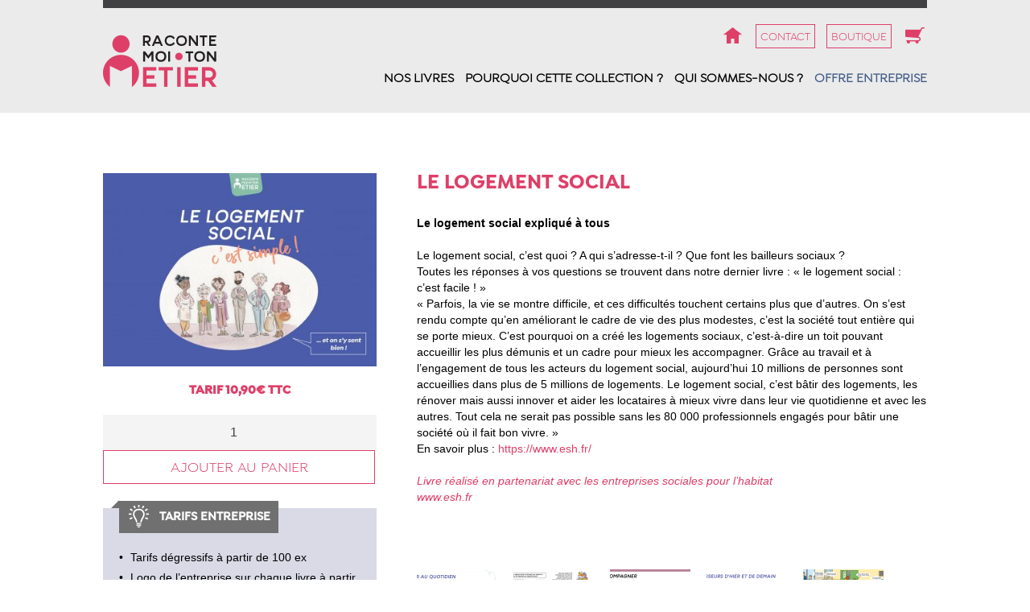

--- FILE ---
content_type: text/html; charset=UTF-8
request_url: https://racontemoitonmetier.com/produit/le-logement-social
body_size: 12452
content:
<!DOCTYPE html>

<html lang="fr-FR">

<head>

    <meta charset="UTF-8" />
    
    <title>Le Logement social - Raconte-moi ton métier - Raconte-moi ton métier</title>
    <link rel="profile" href="http://gmpg.org/xfn/11" />
     <link rel="shortcut icon" href="https://racontemoitonmetier.com/wp-content/themes/woormtm/favicon.ico" />    
    <meta name="viewport" content="initial-scale=1, maximum-scale=1" />
    <meta name="viewport" content="width=device-width" />
    
    
    <link rel="stylesheet" id="default_stylesheet" type="text/css" media="all" href="https://racontemoitonmetier.com/wp-content/themes/woormtm/style.css" /> 
     
    <meta name='robots' content='index, follow, max-image-preview:large, max-snippet:-1, max-video-preview:-1' />
<script>window._wca = window._wca || [];</script>

	<!-- This site is optimized with the Yoast SEO plugin v25.6 - https://yoast.com/wordpress/plugins/seo/ -->
	<meta name="description" content="Le logement social, expliqué à tous. Cités ouvrières, cités-jardins et grands ensembles, construire, rénover, réhabiliter, je cherche un logement, suis-je éligible ? Des projets pour nos seniors, animer la vie de la résidence et du quartier, un réseau d’organismes HLM." />
	<link rel="canonical" href="https://racontemoitonmetier.com/produit/le-logement-social" />
	<meta property="og:locale" content="fr_FR" />
	<meta property="og:type" content="article" />
	<meta property="og:title" content="Le Logement social - Raconte-moi ton métier" />
	<meta property="og:description" content="Le logement social, expliqué à tous. Cités ouvrières, cités-jardins et grands ensembles, construire, rénover, réhabiliter, je cherche un logement, suis-je éligible ? Des projets pour nos seniors, animer la vie de la résidence et du quartier, un réseau d’organismes HLM." />
	<meta property="og:url" content="https://racontemoitonmetier.com/produit/le-logement-social" />
	<meta property="og:site_name" content="Raconte-moi ton métier" />
	<meta property="article:modified_time" content="2023-12-04T10:34:40+00:00" />
	<meta property="og:image" content="https://racontemoitonmetier.com/wp-content/uploads/2022/09/couv-logement-social.jpg" />
	<meta property="og:image:width" content="2518" />
	<meta property="og:image:height" content="1779" />
	<meta property="og:image:type" content="image/jpeg" />
	<meta name="twitter:card" content="summary_large_image" />
	<meta name="twitter:label1" content="Durée de lecture estimée" />
	<meta name="twitter:data1" content="1 minute" />
	<script type="application/ld+json" class="yoast-schema-graph">{"@context":"https://schema.org","@graph":[{"@type":"WebPage","@id":"https://racontemoitonmetier.com/produit/le-logement-social","url":"https://racontemoitonmetier.com/produit/le-logement-social","name":"Le Logement social - Raconte-moi ton métier","isPartOf":{"@id":"https://racontemoitonmetier.com/#website"},"primaryImageOfPage":{"@id":"https://racontemoitonmetier.com/produit/le-logement-social#primaryimage"},"image":{"@id":"https://racontemoitonmetier.com/produit/le-logement-social#primaryimage"},"thumbnailUrl":"https://racontemoitonmetier.com/wp-content/uploads/2022/09/couv-logement-social.jpg","datePublished":"2022-09-16T14:42:55+00:00","dateModified":"2023-12-04T10:34:40+00:00","description":"Le logement social, expliqué à tous. Cités ouvrières, cités-jardins et grands ensembles, construire, rénover, réhabiliter, je cherche un logement, suis-je éligible ? Des projets pour nos seniors, animer la vie de la résidence et du quartier, un réseau d’organismes HLM.","breadcrumb":{"@id":"https://racontemoitonmetier.com/produit/le-logement-social#breadcrumb"},"inLanguage":"fr-FR","potentialAction":[{"@type":"ReadAction","target":["https://racontemoitonmetier.com/produit/le-logement-social"]}]},{"@type":"ImageObject","inLanguage":"fr-FR","@id":"https://racontemoitonmetier.com/produit/le-logement-social#primaryimage","url":"https://racontemoitonmetier.com/wp-content/uploads/2022/09/couv-logement-social.jpg","contentUrl":"https://racontemoitonmetier.com/wp-content/uploads/2022/09/couv-logement-social.jpg","width":2518,"height":1779},{"@type":"BreadcrumbList","@id":"https://racontemoitonmetier.com/produit/le-logement-social#breadcrumb","itemListElement":[{"@type":"ListItem","position":1,"name":"Accueil","item":"https://racontemoitonmetier.com/"},{"@type":"ListItem","position":2,"name":"Nos livres","item":"https://racontemoitonmetier.com/livres"},{"@type":"ListItem","position":3,"name":"Le Logement social"}]},{"@type":"WebSite","@id":"https://racontemoitonmetier.com/#website","url":"https://racontemoitonmetier.com/","name":"Raconte-moi ton métier","description":"Des livres qui expliquent aux enfants les métiers","potentialAction":[{"@type":"SearchAction","target":{"@type":"EntryPoint","urlTemplate":"https://racontemoitonmetier.com/?s={search_term_string}"},"query-input":{"@type":"PropertyValueSpecification","valueRequired":true,"valueName":"search_term_string"}}],"inLanguage":"fr-FR"}]}</script>
	<!-- / Yoast SEO plugin. -->


<link rel='dns-prefetch' href='//stats.wp.com' />
<link rel='dns-prefetch' href='//jetpack.wordpress.com' />
<link rel='dns-prefetch' href='//s0.wp.com' />
<link rel='dns-prefetch' href='//public-api.wordpress.com' />
<link rel='dns-prefetch' href='//0.gravatar.com' />
<link rel='dns-prefetch' href='//1.gravatar.com' />
<link rel='dns-prefetch' href='//2.gravatar.com' />
<link rel="alternate" type="application/rss+xml" title="Raconte-moi ton métier &raquo; Le Logement social Flux des commentaires" href="https://racontemoitonmetier.com/produit/le-logement-social/feed" />
<script type="text/javascript">
/* <![CDATA[ */
window._wpemojiSettings = {"baseUrl":"https:\/\/s.w.org\/images\/core\/emoji\/15.0.3\/72x72\/","ext":".png","svgUrl":"https:\/\/s.w.org\/images\/core\/emoji\/15.0.3\/svg\/","svgExt":".svg","source":{"concatemoji":"https:\/\/racontemoitonmetier.com\/wp-includes\/js\/wp-emoji-release.min.js?ver=6.6.2"}};
/*! This file is auto-generated */
!function(i,n){var o,s,e;function c(e){try{var t={supportTests:e,timestamp:(new Date).valueOf()};sessionStorage.setItem(o,JSON.stringify(t))}catch(e){}}function p(e,t,n){e.clearRect(0,0,e.canvas.width,e.canvas.height),e.fillText(t,0,0);var t=new Uint32Array(e.getImageData(0,0,e.canvas.width,e.canvas.height).data),r=(e.clearRect(0,0,e.canvas.width,e.canvas.height),e.fillText(n,0,0),new Uint32Array(e.getImageData(0,0,e.canvas.width,e.canvas.height).data));return t.every(function(e,t){return e===r[t]})}function u(e,t,n){switch(t){case"flag":return n(e,"\ud83c\udff3\ufe0f\u200d\u26a7\ufe0f","\ud83c\udff3\ufe0f\u200b\u26a7\ufe0f")?!1:!n(e,"\ud83c\uddfa\ud83c\uddf3","\ud83c\uddfa\u200b\ud83c\uddf3")&&!n(e,"\ud83c\udff4\udb40\udc67\udb40\udc62\udb40\udc65\udb40\udc6e\udb40\udc67\udb40\udc7f","\ud83c\udff4\u200b\udb40\udc67\u200b\udb40\udc62\u200b\udb40\udc65\u200b\udb40\udc6e\u200b\udb40\udc67\u200b\udb40\udc7f");case"emoji":return!n(e,"\ud83d\udc26\u200d\u2b1b","\ud83d\udc26\u200b\u2b1b")}return!1}function f(e,t,n){var r="undefined"!=typeof WorkerGlobalScope&&self instanceof WorkerGlobalScope?new OffscreenCanvas(300,150):i.createElement("canvas"),a=r.getContext("2d",{willReadFrequently:!0}),o=(a.textBaseline="top",a.font="600 32px Arial",{});return e.forEach(function(e){o[e]=t(a,e,n)}),o}function t(e){var t=i.createElement("script");t.src=e,t.defer=!0,i.head.appendChild(t)}"undefined"!=typeof Promise&&(o="wpEmojiSettingsSupports",s=["flag","emoji"],n.supports={everything:!0,everythingExceptFlag:!0},e=new Promise(function(e){i.addEventListener("DOMContentLoaded",e,{once:!0})}),new Promise(function(t){var n=function(){try{var e=JSON.parse(sessionStorage.getItem(o));if("object"==typeof e&&"number"==typeof e.timestamp&&(new Date).valueOf()<e.timestamp+604800&&"object"==typeof e.supportTests)return e.supportTests}catch(e){}return null}();if(!n){if("undefined"!=typeof Worker&&"undefined"!=typeof OffscreenCanvas&&"undefined"!=typeof URL&&URL.createObjectURL&&"undefined"!=typeof Blob)try{var e="postMessage("+f.toString()+"("+[JSON.stringify(s),u.toString(),p.toString()].join(",")+"));",r=new Blob([e],{type:"text/javascript"}),a=new Worker(URL.createObjectURL(r),{name:"wpTestEmojiSupports"});return void(a.onmessage=function(e){c(n=e.data),a.terminate(),t(n)})}catch(e){}c(n=f(s,u,p))}t(n)}).then(function(e){for(var t in e)n.supports[t]=e[t],n.supports.everything=n.supports.everything&&n.supports[t],"flag"!==t&&(n.supports.everythingExceptFlag=n.supports.everythingExceptFlag&&n.supports[t]);n.supports.everythingExceptFlag=n.supports.everythingExceptFlag&&!n.supports.flag,n.DOMReady=!1,n.readyCallback=function(){n.DOMReady=!0}}).then(function(){return e}).then(function(){var e;n.supports.everything||(n.readyCallback(),(e=n.source||{}).concatemoji?t(e.concatemoji):e.wpemoji&&e.twemoji&&(t(e.twemoji),t(e.wpemoji)))}))}((window,document),window._wpemojiSettings);
/* ]]> */
</script>
<style id='wp-emoji-styles-inline-css' type='text/css'>

	img.wp-smiley, img.emoji {
		display: inline !important;
		border: none !important;
		box-shadow: none !important;
		height: 1em !important;
		width: 1em !important;
		margin: 0 0.07em !important;
		vertical-align: -0.1em !important;
		background: none !important;
		padding: 0 !important;
	}
</style>
<link rel='stylesheet' id='wp-block-library-css' href='https://racontemoitonmetier.com/wp-includes/css/dist/block-library/style.min.css?ver=6.6.2' type='text/css' media='all' />
<link rel='stylesheet' id='mediaelement-css' href='https://racontemoitonmetier.com/wp-includes/js/mediaelement/mediaelementplayer-legacy.min.css?ver=4.2.17' type='text/css' media='all' />
<link rel='stylesheet' id='wp-mediaelement-css' href='https://racontemoitonmetier.com/wp-includes/js/mediaelement/wp-mediaelement.min.css?ver=6.6.2' type='text/css' media='all' />
<style id='jetpack-sharing-buttons-style-inline-css' type='text/css'>
.jetpack-sharing-buttons__services-list{display:flex;flex-direction:row;flex-wrap:wrap;gap:0;list-style-type:none;margin:5px;padding:0}.jetpack-sharing-buttons__services-list.has-small-icon-size{font-size:12px}.jetpack-sharing-buttons__services-list.has-normal-icon-size{font-size:16px}.jetpack-sharing-buttons__services-list.has-large-icon-size{font-size:24px}.jetpack-sharing-buttons__services-list.has-huge-icon-size{font-size:36px}@media print{.jetpack-sharing-buttons__services-list{display:none!important}}.editor-styles-wrapper .wp-block-jetpack-sharing-buttons{gap:0;padding-inline-start:0}ul.jetpack-sharing-buttons__services-list.has-background{padding:1.25em 2.375em}
</style>
<style id='classic-theme-styles-inline-css' type='text/css'>
/*! This file is auto-generated */
.wp-block-button__link{color:#fff;background-color:#32373c;border-radius:9999px;box-shadow:none;text-decoration:none;padding:calc(.667em + 2px) calc(1.333em + 2px);font-size:1.125em}.wp-block-file__button{background:#32373c;color:#fff;text-decoration:none}
</style>
<style id='global-styles-inline-css' type='text/css'>
:root{--wp--preset--aspect-ratio--square: 1;--wp--preset--aspect-ratio--4-3: 4/3;--wp--preset--aspect-ratio--3-4: 3/4;--wp--preset--aspect-ratio--3-2: 3/2;--wp--preset--aspect-ratio--2-3: 2/3;--wp--preset--aspect-ratio--16-9: 16/9;--wp--preset--aspect-ratio--9-16: 9/16;--wp--preset--color--black: #000000;--wp--preset--color--cyan-bluish-gray: #abb8c3;--wp--preset--color--white: #ffffff;--wp--preset--color--pale-pink: #f78da7;--wp--preset--color--vivid-red: #cf2e2e;--wp--preset--color--luminous-vivid-orange: #ff6900;--wp--preset--color--luminous-vivid-amber: #fcb900;--wp--preset--color--light-green-cyan: #7bdcb5;--wp--preset--color--vivid-green-cyan: #00d084;--wp--preset--color--pale-cyan-blue: #8ed1fc;--wp--preset--color--vivid-cyan-blue: #0693e3;--wp--preset--color--vivid-purple: #9b51e0;--wp--preset--gradient--vivid-cyan-blue-to-vivid-purple: linear-gradient(135deg,rgba(6,147,227,1) 0%,rgb(155,81,224) 100%);--wp--preset--gradient--light-green-cyan-to-vivid-green-cyan: linear-gradient(135deg,rgb(122,220,180) 0%,rgb(0,208,130) 100%);--wp--preset--gradient--luminous-vivid-amber-to-luminous-vivid-orange: linear-gradient(135deg,rgba(252,185,0,1) 0%,rgba(255,105,0,1) 100%);--wp--preset--gradient--luminous-vivid-orange-to-vivid-red: linear-gradient(135deg,rgba(255,105,0,1) 0%,rgb(207,46,46) 100%);--wp--preset--gradient--very-light-gray-to-cyan-bluish-gray: linear-gradient(135deg,rgb(238,238,238) 0%,rgb(169,184,195) 100%);--wp--preset--gradient--cool-to-warm-spectrum: linear-gradient(135deg,rgb(74,234,220) 0%,rgb(151,120,209) 20%,rgb(207,42,186) 40%,rgb(238,44,130) 60%,rgb(251,105,98) 80%,rgb(254,248,76) 100%);--wp--preset--gradient--blush-light-purple: linear-gradient(135deg,rgb(255,206,236) 0%,rgb(152,150,240) 100%);--wp--preset--gradient--blush-bordeaux: linear-gradient(135deg,rgb(254,205,165) 0%,rgb(254,45,45) 50%,rgb(107,0,62) 100%);--wp--preset--gradient--luminous-dusk: linear-gradient(135deg,rgb(255,203,112) 0%,rgb(199,81,192) 50%,rgb(65,88,208) 100%);--wp--preset--gradient--pale-ocean: linear-gradient(135deg,rgb(255,245,203) 0%,rgb(182,227,212) 50%,rgb(51,167,181) 100%);--wp--preset--gradient--electric-grass: linear-gradient(135deg,rgb(202,248,128) 0%,rgb(113,206,126) 100%);--wp--preset--gradient--midnight: linear-gradient(135deg,rgb(2,3,129) 0%,rgb(40,116,252) 100%);--wp--preset--font-size--small: 13px;--wp--preset--font-size--medium: 20px;--wp--preset--font-size--large: 36px;--wp--preset--font-size--x-large: 42px;--wp--preset--spacing--20: 0.44rem;--wp--preset--spacing--30: 0.67rem;--wp--preset--spacing--40: 1rem;--wp--preset--spacing--50: 1.5rem;--wp--preset--spacing--60: 2.25rem;--wp--preset--spacing--70: 3.38rem;--wp--preset--spacing--80: 5.06rem;--wp--preset--shadow--natural: 6px 6px 9px rgba(0, 0, 0, 0.2);--wp--preset--shadow--deep: 12px 12px 50px rgba(0, 0, 0, 0.4);--wp--preset--shadow--sharp: 6px 6px 0px rgba(0, 0, 0, 0.2);--wp--preset--shadow--outlined: 6px 6px 0px -3px rgba(255, 255, 255, 1), 6px 6px rgba(0, 0, 0, 1);--wp--preset--shadow--crisp: 6px 6px 0px rgba(0, 0, 0, 1);}:where(.is-layout-flex){gap: 0.5em;}:where(.is-layout-grid){gap: 0.5em;}body .is-layout-flex{display: flex;}.is-layout-flex{flex-wrap: wrap;align-items: center;}.is-layout-flex > :is(*, div){margin: 0;}body .is-layout-grid{display: grid;}.is-layout-grid > :is(*, div){margin: 0;}:where(.wp-block-columns.is-layout-flex){gap: 2em;}:where(.wp-block-columns.is-layout-grid){gap: 2em;}:where(.wp-block-post-template.is-layout-flex){gap: 1.25em;}:where(.wp-block-post-template.is-layout-grid){gap: 1.25em;}.has-black-color{color: var(--wp--preset--color--black) !important;}.has-cyan-bluish-gray-color{color: var(--wp--preset--color--cyan-bluish-gray) !important;}.has-white-color{color: var(--wp--preset--color--white) !important;}.has-pale-pink-color{color: var(--wp--preset--color--pale-pink) !important;}.has-vivid-red-color{color: var(--wp--preset--color--vivid-red) !important;}.has-luminous-vivid-orange-color{color: var(--wp--preset--color--luminous-vivid-orange) !important;}.has-luminous-vivid-amber-color{color: var(--wp--preset--color--luminous-vivid-amber) !important;}.has-light-green-cyan-color{color: var(--wp--preset--color--light-green-cyan) !important;}.has-vivid-green-cyan-color{color: var(--wp--preset--color--vivid-green-cyan) !important;}.has-pale-cyan-blue-color{color: var(--wp--preset--color--pale-cyan-blue) !important;}.has-vivid-cyan-blue-color{color: var(--wp--preset--color--vivid-cyan-blue) !important;}.has-vivid-purple-color{color: var(--wp--preset--color--vivid-purple) !important;}.has-black-background-color{background-color: var(--wp--preset--color--black) !important;}.has-cyan-bluish-gray-background-color{background-color: var(--wp--preset--color--cyan-bluish-gray) !important;}.has-white-background-color{background-color: var(--wp--preset--color--white) !important;}.has-pale-pink-background-color{background-color: var(--wp--preset--color--pale-pink) !important;}.has-vivid-red-background-color{background-color: var(--wp--preset--color--vivid-red) !important;}.has-luminous-vivid-orange-background-color{background-color: var(--wp--preset--color--luminous-vivid-orange) !important;}.has-luminous-vivid-amber-background-color{background-color: var(--wp--preset--color--luminous-vivid-amber) !important;}.has-light-green-cyan-background-color{background-color: var(--wp--preset--color--light-green-cyan) !important;}.has-vivid-green-cyan-background-color{background-color: var(--wp--preset--color--vivid-green-cyan) !important;}.has-pale-cyan-blue-background-color{background-color: var(--wp--preset--color--pale-cyan-blue) !important;}.has-vivid-cyan-blue-background-color{background-color: var(--wp--preset--color--vivid-cyan-blue) !important;}.has-vivid-purple-background-color{background-color: var(--wp--preset--color--vivid-purple) !important;}.has-black-border-color{border-color: var(--wp--preset--color--black) !important;}.has-cyan-bluish-gray-border-color{border-color: var(--wp--preset--color--cyan-bluish-gray) !important;}.has-white-border-color{border-color: var(--wp--preset--color--white) !important;}.has-pale-pink-border-color{border-color: var(--wp--preset--color--pale-pink) !important;}.has-vivid-red-border-color{border-color: var(--wp--preset--color--vivid-red) !important;}.has-luminous-vivid-orange-border-color{border-color: var(--wp--preset--color--luminous-vivid-orange) !important;}.has-luminous-vivid-amber-border-color{border-color: var(--wp--preset--color--luminous-vivid-amber) !important;}.has-light-green-cyan-border-color{border-color: var(--wp--preset--color--light-green-cyan) !important;}.has-vivid-green-cyan-border-color{border-color: var(--wp--preset--color--vivid-green-cyan) !important;}.has-pale-cyan-blue-border-color{border-color: var(--wp--preset--color--pale-cyan-blue) !important;}.has-vivid-cyan-blue-border-color{border-color: var(--wp--preset--color--vivid-cyan-blue) !important;}.has-vivid-purple-border-color{border-color: var(--wp--preset--color--vivid-purple) !important;}.has-vivid-cyan-blue-to-vivid-purple-gradient-background{background: var(--wp--preset--gradient--vivid-cyan-blue-to-vivid-purple) !important;}.has-light-green-cyan-to-vivid-green-cyan-gradient-background{background: var(--wp--preset--gradient--light-green-cyan-to-vivid-green-cyan) !important;}.has-luminous-vivid-amber-to-luminous-vivid-orange-gradient-background{background: var(--wp--preset--gradient--luminous-vivid-amber-to-luminous-vivid-orange) !important;}.has-luminous-vivid-orange-to-vivid-red-gradient-background{background: var(--wp--preset--gradient--luminous-vivid-orange-to-vivid-red) !important;}.has-very-light-gray-to-cyan-bluish-gray-gradient-background{background: var(--wp--preset--gradient--very-light-gray-to-cyan-bluish-gray) !important;}.has-cool-to-warm-spectrum-gradient-background{background: var(--wp--preset--gradient--cool-to-warm-spectrum) !important;}.has-blush-light-purple-gradient-background{background: var(--wp--preset--gradient--blush-light-purple) !important;}.has-blush-bordeaux-gradient-background{background: var(--wp--preset--gradient--blush-bordeaux) !important;}.has-luminous-dusk-gradient-background{background: var(--wp--preset--gradient--luminous-dusk) !important;}.has-pale-ocean-gradient-background{background: var(--wp--preset--gradient--pale-ocean) !important;}.has-electric-grass-gradient-background{background: var(--wp--preset--gradient--electric-grass) !important;}.has-midnight-gradient-background{background: var(--wp--preset--gradient--midnight) !important;}.has-small-font-size{font-size: var(--wp--preset--font-size--small) !important;}.has-medium-font-size{font-size: var(--wp--preset--font-size--medium) !important;}.has-large-font-size{font-size: var(--wp--preset--font-size--large) !important;}.has-x-large-font-size{font-size: var(--wp--preset--font-size--x-large) !important;}
:where(.wp-block-post-template.is-layout-flex){gap: 1.25em;}:where(.wp-block-post-template.is-layout-grid){gap: 1.25em;}
:where(.wp-block-columns.is-layout-flex){gap: 2em;}:where(.wp-block-columns.is-layout-grid){gap: 2em;}
:root :where(.wp-block-pullquote){font-size: 1.5em;line-height: 1.6;}
</style>
<link rel='stylesheet' id='contact-form-7-css' href='https://racontemoitonmetier.com/wp-content/plugins/contact-form-7/includes/css/styles.css?ver=6.0.6' type='text/css' media='all' />
<style id='woocommerce-inline-inline-css' type='text/css'>
.woocommerce form .form-row .required { visibility: visible; }
</style>
<link rel='stylesheet' id='brands-styles-css' href='https://racontemoitonmetier.com/wp-content/plugins/woocommerce/assets/css/brands.css?ver=9.8.5' type='text/css' media='all' />
<link rel='stylesheet' id='fonts-css' href='https://racontemoitonmetier.com/wp-content/themes/woormtm/css/fonts.css?ver=6.6.2' type='text/css' media='all' />
<link rel='stylesheet' id='reset-css' href='https://racontemoitonmetier.com/wp-content/themes/woormtm/css/reset.css?ver=6.6.2' type='text/css' media='all' />
<link rel='stylesheet' id='styles-css' href='https://racontemoitonmetier.com/wp-content/themes/woormtm/css/styles.css?ver=6.6.2' type='text/css' media='all' />
<link rel='stylesheet' id='layout-css' href='https://racontemoitonmetier.com/wp-content/themes/woormtm/css/layout.css?ver=6.6.2' type='text/css' media='all' />
<link rel='stylesheet' id='prettyPhoto-css' href='https://racontemoitonmetier.com/wp-content/themes/woormtm/css/prettyPhoto.css?ver=6.6.2' type='text/css' media='all' />
<link rel='stylesheet' id='slider-simple-css' href='https://racontemoitonmetier.com/wp-content/themes/woormtm/css/slider-simple.css?ver=6.6.2' type='text/css' media='all' />
<link rel='stylesheet' id='medias-css' href='https://racontemoitonmetier.com/wp-content/themes/woormtm/css/medias.css?ver=6.6.2' type='text/css' media='all' />
<link rel='stylesheet' id='flexible-shipping-free-shipping-css' href='https://racontemoitonmetier.com/wp-content/plugins/flexible-shipping/assets/dist/css/free-shipping.css?ver=5.3.4.2' type='text/css' media='all' />
<link rel='stylesheet' id='wp_mailjet_form_builder_widget-widget-front-styles-css' href='https://racontemoitonmetier.com/wp-content/plugins/mailjet-for-wordpress/src/widgetformbuilder/css/front-widget.css?ver=6.1.5' type='text/css' media='all' />
<script type="text/javascript" src="https://racontemoitonmetier.com/wp-includes/js/jquery/jquery.min.js?ver=3.7.1" id="jquery-core-js"></script>
<script type="text/javascript" src="https://racontemoitonmetier.com/wp-includes/js/jquery/jquery-migrate.min.js?ver=3.4.1" id="jquery-migrate-js"></script>
<script type="text/javascript" src="https://racontemoitonmetier.com/wp-content/plugins/woocommerce/assets/js/jquery-blockui/jquery.blockUI.min.js?ver=2.7.0-wc.9.8.5" id="jquery-blockui-js" defer="defer" data-wp-strategy="defer"></script>
<script type="text/javascript" id="wc-add-to-cart-js-extra">
/* <![CDATA[ */
var wc_add_to_cart_params = {"ajax_url":"\/wp-admin\/admin-ajax.php","wc_ajax_url":"\/?wc-ajax=%%endpoint%%","i18n_view_cart":"Voir le panier","cart_url":"https:\/\/racontemoitonmetier.com\/panier","is_cart":"","cart_redirect_after_add":"yes"};
/* ]]> */
</script>
<script type="text/javascript" src="https://racontemoitonmetier.com/wp-content/plugins/woocommerce/assets/js/frontend/add-to-cart.min.js?ver=9.8.5" id="wc-add-to-cart-js" defer="defer" data-wp-strategy="defer"></script>
<script type="text/javascript" id="wc-single-product-js-extra">
/* <![CDATA[ */
var wc_single_product_params = {"i18n_required_rating_text":"Veuillez s\u00e9lectionner une note","i18n_rating_options":["1\u00a0\u00e9toile sur 5","2\u00a0\u00e9toiles sur 5","3\u00a0\u00e9toiles sur 5","4\u00a0\u00e9toiles sur 5","5\u00a0\u00e9toiles sur 5"],"i18n_product_gallery_trigger_text":"Voir la galerie d\u2019images en plein \u00e9cran","review_rating_required":"yes","flexslider":{"rtl":false,"animation":"slide","smoothHeight":true,"directionNav":false,"controlNav":"thumbnails","slideshow":false,"animationSpeed":500,"animationLoop":false,"allowOneSlide":false},"zoom_enabled":"","zoom_options":[],"photoswipe_enabled":"","photoswipe_options":{"shareEl":false,"closeOnScroll":false,"history":false,"hideAnimationDuration":0,"showAnimationDuration":0},"flexslider_enabled":""};
/* ]]> */
</script>
<script type="text/javascript" src="https://racontemoitonmetier.com/wp-content/plugins/woocommerce/assets/js/frontend/single-product.min.js?ver=9.8.5" id="wc-single-product-js" defer="defer" data-wp-strategy="defer"></script>
<script type="text/javascript" src="https://racontemoitonmetier.com/wp-content/plugins/woocommerce/assets/js/js-cookie/js.cookie.min.js?ver=2.1.4-wc.9.8.5" id="js-cookie-js" defer="defer" data-wp-strategy="defer"></script>
<script type="text/javascript" id="woocommerce-js-extra">
/* <![CDATA[ */
var woocommerce_params = {"ajax_url":"\/wp-admin\/admin-ajax.php","wc_ajax_url":"\/?wc-ajax=%%endpoint%%","i18n_password_show":"Afficher le mot de passe","i18n_password_hide":"Masquer le mot de passe"};
/* ]]> */
</script>
<script type="text/javascript" src="https://racontemoitonmetier.com/wp-content/plugins/woocommerce/assets/js/frontend/woocommerce.min.js?ver=9.8.5" id="woocommerce-js" defer="defer" data-wp-strategy="defer"></script>
<script type="text/javascript" src="https://racontemoitonmetier.com/wp-content/themes/woormtm/javascript/slider-simple.js?ver=6.6.2" id="slider-simple-js"></script>
<script type="text/javascript" src="https://racontemoitonmetier.com/wp-content/themes/woormtm/javascript/smooth-scroll.js?ver=6.6.2" id="smooth-scroll-js"></script>
<script type="text/javascript" src="https://racontemoitonmetier.com/wp-content/themes/woormtm/javascript/custom.js?ver=6.6.2" id="custom-js"></script>
<script type="text/javascript" src="https://stats.wp.com/s-202545.js" id="woocommerce-analytics-js" defer="defer" data-wp-strategy="defer"></script>
<link rel="https://api.w.org/" href="https://racontemoitonmetier.com/wp-json/" /><link rel="alternate" title="JSON" type="application/json" href="https://racontemoitonmetier.com/wp-json/wp/v2/product/4818" /><link rel="EditURI" type="application/rsd+xml" title="RSD" href="https://racontemoitonmetier.com/xmlrpc.php?rsd" />
<link rel="alternate" title="oEmbed (JSON)" type="application/json+oembed" href="https://racontemoitonmetier.com/wp-json/oembed/1.0/embed?url=https%3A%2F%2Fracontemoitonmetier.com%2Fproduit%2Fle-logement-social" />
<link rel="alternate" title="oEmbed (XML)" type="text/xml+oembed" href="https://racontemoitonmetier.com/wp-json/oembed/1.0/embed?url=https%3A%2F%2Fracontemoitonmetier.com%2Fproduit%2Fle-logement-social&#038;format=xml" />
	<style>img#wpstats{display:none}</style>
			<noscript><style>.woocommerce-product-gallery{ opacity: 1 !important; }</style></noscript>
	 
    
    <script>
	(function(i,s,o,g,r,a,m){i['GoogleAnalyticsObject']=r;i[r]=i[r]||function(){
	(i[r].q=i[r].q||[]).push(arguments)},i[r].l=1*new Date();a=s.createElement(o),
	m=s.getElementsByTagName(o)[0];a.async=1;a.src=g;m.parentNode.insertBefore(a,m)
	})(window,document,'script','//www.google-analytics.com/analytics.js','ga');
	ga('create', 'UA-64940512-1', 'auto');
	ga('send', 'pageview');
	</script>

           
</head>


<body class="product-template-default single single-product postid-4818 theme-woormtm woocommerce woocommerce-page woocommerce-no-js" id="top" onLoad="delay()"> 

<div id="wrapper">    

<!-- START HEADER -->

<div id="header">
    <div id="header-color">
     
        <div id="header-left"> 
            <div id="logo">     
                                <a href="https://racontemoitonmetier.com"><img src="https://racontemoitonmetier.com/wp-content/themes/woormtm/images/logo.png" alt="" /></a>
                 
            </div><!--END LOGO-->
        </div>
     
        <div id="header-right"> 
        
            <div id="logo">    
                                <a href="https://racontemoitonmetier.com"><img src="https://racontemoitonmetier.com/wp-content/themes/woormtm/images/logo.png" alt="" /></a>
                 
            </div><!--END LOGO-->
    
            <div id="top-menu">
                <div class="menu-menu-haut-container"><ul id="menu-menu-haut" class="menu"><li id="menu-item-87" class="home menu-item menu-item-type-custom menu-item-object-custom menu-item-home menu-item-87"><a href="http://racontemoitonmetier.com/">Accueil</a></li>
<li id="menu-item-113" class="menu-item menu-item-type-post_type menu-item-object-page menu-item-113"><a href="https://racontemoitonmetier.com/qui-sommes-nous">Contact</a></li>
<li id="menu-item-178" class="menu-item menu-item-type-post_type menu-item-object-page current_page_parent menu-item-178"><a href="https://racontemoitonmetier.com/livres">Boutique</a></li>
<li id="menu-item-72" class="cart menu-item menu-item-type-post_type menu-item-object-page menu-item-72"><a href="https://racontemoitonmetier.com/panier">Panier</a></li>
</ul></div>            </div>
            
            <div id="main-menu">  
                <div class="menu-menu-principal-container"><ul id="menu-menu-principal" class="menu"><li id="menu-item-1038" class="no-anchor menu-item menu-item-type-post_type menu-item-object-page current_page_parent menu-item-1038"><a href="https://racontemoitonmetier.com/livres">Nos livres</a></li>
<li id="menu-item-1042" class="anchor menu-item menu-item-type-custom menu-item-object-custom menu-item-home menu-item-1042"><a href="https://racontemoitonmetier.com/#livres">Nos livres</a></li>
<li id="menu-item-1039" class="anchor menu-item menu-item-type-post_type menu-item-object-page menu-item-1039"><a href="https://racontemoitonmetier.com/blog">Blog</a></li>
<li id="menu-item-1037" class="no-anchor menu-item menu-item-type-post_type menu-item-object-page menu-item-1037"><a href="https://racontemoitonmetier.com/collection">Pourquoi cette collection ?</a></li>
<li id="menu-item-1044" class="anchor menu-item menu-item-type-custom menu-item-object-custom menu-item-1044"><a href="#collection">Pourquoi cette collection ?</a></li>
<li id="menu-item-1040" class="menu-item menu-item-type-post_type menu-item-object-page menu-item-1040"><a href="https://racontemoitonmetier.com/qui-sommes-nous">Qui sommes-nous ?</a></li>
<li id="menu-item-1041" class="offre-entreprise menu-item menu-item-type-post_type menu-item-object-page menu-item-1041"><a href="https://racontemoitonmetier.com/offre-entreprise">Offre entreprise</a></li>
</ul></div>  
                            </div> 
        
        </div><!--END MENU-->   

    </div> 
    <div class="clear"></div> 
     
</div><!--END HEADER-->

<!-- END HEADER -->




    <div class="content-wrapper" id="">
        <div class="content-wrapper-color">
            <div class="content-wrapper-inside">
            
		
	
<div class="woocommerce-notices-wrapper"></div>
<div itemscope itemtype="http://schema.org/Product" id="product-4818" class="post-4818 product type-product status-publish has-post-thumbnail product_cat-non-classe first instock taxable shipping-taxable purchasable product-type-simple">
                
								  
    <div id="sidebar-left">
    
        <a rel="prettyPhoto" href="https://racontemoitonmetier.com/wp-content/uploads/2022/09/couv-logement-social-1024x723.jpg" title="Le Logement social" ><img width="420" height="297" src="https://racontemoitonmetier.com/wp-content/uploads/2022/09/couv-logement-social-420x297.jpg" class="aligncenter wp-post-image" alt="" decoding="async" fetchpriority="high" srcset="https://racontemoitonmetier.com/wp-content/uploads/2022/09/couv-logement-social-420x297.jpg 420w, https://racontemoitonmetier.com/wp-content/uploads/2022/09/couv-logement-social-1024x723.jpg 1024w, https://racontemoitonmetier.com/wp-content/uploads/2022/09/couv-logement-social-150x106.jpg 150w, https://racontemoitonmetier.com/wp-content/uploads/2022/09/couv-logement-social-768x543.jpg 768w, https://racontemoitonmetier.com/wp-content/uploads/2022/09/couv-logement-social-1536x1085.jpg 1536w, https://racontemoitonmetier.com/wp-content/uploads/2022/09/couv-logement-social-2048x1447.jpg 2048w, https://racontemoitonmetier.com/wp-content/uploads/2022/09/couv-logement-social-90x64.jpg 90w, https://racontemoitonmetier.com/wp-content/uploads/2022/09/couv-logement-social-600x424.jpg 600w" sizes="(max-width: 420px) 100vw, 420px" /></a> 
                  
            
        <div itemprop="offers" itemscope class="entry-prix" itemtype="http://schema.org/Offer">
			            <h5 class="price">
            TARIF <span class="woocommerce-Price-amount amount"><bdi>10,90<span class="woocommerce-Price-currencySymbol">&euro;</span></bdi></span> TTC</h5> 
            
					 
            <meta itemprop="price" content="10.90" />
            <meta itemprop="priceCurrency" content="EUR" />
            <link itemprop="availability" href="http://schema.org/InStock" />
        </div>
        
    
				
				
					
			<form class="cart" method="post" enctype='multipart/form-data'>
						
				<div class="quantity"><input type="number" step="1" min="1"  name="quantity" value="1" title="Qty" class="input-text qty text" size="4" /></div>
		
				<input type="hidden" name="add-to-cart" value="4818" />
		
				<button type="submit" class="single_add_to_cart_button button alt">Ajouter au panier</button>
		
							</form>
		
					
		<div id="childpages">			<div class="childpage offre-affaire">
            
				
                <h6 class="post-title">Tarifs Entreprise</h6>
                
                <div class="entry-content"><ul>
<li>Tarifs dégressifs à partir de 100 ex</li>
<li>Logo de l&rsquo;entreprise sur chaque livre à partir de 100 ex</li>
<li>Logo de l&rsquo;entreprise + pages personnalisées à partir de 500 ex</li>
</ul>
</div>
                
                <div style="text-align:center"><a class="button" href="https://racontemoitonmetier.com/offre-entreprise/offre-affaire">Nous contacter</a></div>
                
			</div>
			</div> 
        
    </div>
                                  
    <div id="content-right"> 
            
        <div class="section-title">
            <h1 class="page-title">Le Logement social</h1>    
        </div><!--END SECTION TITLE-->  
         
        <div itemprop="content" class="entry-content">
            <p><strong>Le logement social expliqué à tous</strong></p>
<div>Le logement social, c&rsquo;est quoi ? A qui s&rsquo;adresse-t-il ? Que font les bailleurs sociaux ?</div>
<div>Toutes les réponses à vos questions se trouvent dans notre dernier livre : « le logement social : c&rsquo;est facile ! »</div>
<div>« Parfois, la vie se montre difficile, et ces difficultés touchent certains plus que d’autres. On s’est rendu compte qu’en améliorant le cadre de vie des plus modestes, c’est la société tout entière qui se porte mieux. C’est pourquoi on a créé les logements sociaux, c’est-à-dire un toit pouvant accueillir les plus démunis et un cadre pour mieux les accompagner. Grâce au travail et à l’engagement de tous les acteurs du logement social, aujourd’hui 10 millions de personnes sont accueillies dans plus de 5 millions de logements. Le logement social, c’est bâtir des logements, les rénover mais aussi innover et aider les locataires à mieux vivre dans leur vie quotidienne et avec les autres. Tout cela ne serait pas possible sans les 80 000 professionnels engagés pour bâtir une société où il fait bon vivre. »</div>
<div></div>
<div>En savoir plus : <a href="https://www.esh.fr/">https://www.esh.fr/</a></div>
        </div>
        
                <div itemprop="description" class="entry-description">
            <p>Livre réalisé en partenariat avec les entreprises sociales pour l&rsquo;habitat<br />
<a href="https://www.esh.fr/">www.esh.fr</a></p>
<p>&nbsp;</p>
        </div>
         
    
        <div class="entry-images"> 
            <div data-thumb="https://racontemoitonmetier.com/wp-content/uploads/2022/09/le-logement-social-VF4-100x100.png" class="woocommerce-product-gallery__image"><a rel="prettyPhoto[product-gallery]" href="https://racontemoitonmetier.com/wp-content/uploads/2022/09/le-logement-social-VF4.png"><img width="100" height="100" src="https://racontemoitonmetier.com/wp-content/uploads/2022/09/le-logement-social-VF4-100x100.png" class="attachment-shop_thumbnail size-shop_thumbnail" alt="" title="" data-src="https://racontemoitonmetier.com/wp-content/uploads/2022/09/le-logement-social-VF4.png" data-large_image="https://racontemoitonmetier.com/wp-content/uploads/2022/09/le-logement-social-VF4.png" data-large_image_width="1754" data-large_image_height="1240" decoding="async" srcset="https://racontemoitonmetier.com/wp-content/uploads/2022/09/le-logement-social-VF4-100x100.png 100w, https://racontemoitonmetier.com/wp-content/uploads/2022/09/le-logement-social-VF4-295x295.png 295w, https://racontemoitonmetier.com/wp-content/uploads/2022/09/le-logement-social-VF4-330x330.png 330w, https://racontemoitonmetier.com/wp-content/uploads/2022/09/le-logement-social-VF4-300x300.png 300w" sizes="(max-width: 100px) 100vw, 100px" /></a></div><div data-thumb="https://racontemoitonmetier.com/wp-content/uploads/2022/09/le-logement-social-VF5-100x100.png" class="woocommerce-product-gallery__image"><a rel="prettyPhoto[product-gallery]" href="https://racontemoitonmetier.com/wp-content/uploads/2022/09/le-logement-social-VF5.png"><img width="100" height="100" src="https://racontemoitonmetier.com/wp-content/uploads/2022/09/le-logement-social-VF5-100x100.png" class="attachment-shop_thumbnail size-shop_thumbnail" alt="" title="" data-src="https://racontemoitonmetier.com/wp-content/uploads/2022/09/le-logement-social-VF5.png" data-large_image="https://racontemoitonmetier.com/wp-content/uploads/2022/09/le-logement-social-VF5.png" data-large_image_width="1754" data-large_image_height="1240" decoding="async" srcset="https://racontemoitonmetier.com/wp-content/uploads/2022/09/le-logement-social-VF5-100x100.png 100w, https://racontemoitonmetier.com/wp-content/uploads/2022/09/le-logement-social-VF5-295x295.png 295w, https://racontemoitonmetier.com/wp-content/uploads/2022/09/le-logement-social-VF5-330x330.png 330w, https://racontemoitonmetier.com/wp-content/uploads/2022/09/le-logement-social-VF5-300x300.png 300w" sizes="(max-width: 100px) 100vw, 100px" /></a></div><div data-thumb="https://racontemoitonmetier.com/wp-content/uploads/2022/09/le-logement-social-VF-100x100.png" class="woocommerce-product-gallery__image"><a rel="prettyPhoto[product-gallery]" href="https://racontemoitonmetier.com/wp-content/uploads/2022/09/le-logement-social-VF.png"><img width="100" height="100" src="https://racontemoitonmetier.com/wp-content/uploads/2022/09/le-logement-social-VF-100x100.png" class="attachment-shop_thumbnail size-shop_thumbnail" alt="" title="" data-src="https://racontemoitonmetier.com/wp-content/uploads/2022/09/le-logement-social-VF.png" data-large_image="https://racontemoitonmetier.com/wp-content/uploads/2022/09/le-logement-social-VF.png" data-large_image_width="1754" data-large_image_height="1240" decoding="async" loading="lazy" srcset="https://racontemoitonmetier.com/wp-content/uploads/2022/09/le-logement-social-VF-100x100.png 100w, https://racontemoitonmetier.com/wp-content/uploads/2022/09/le-logement-social-VF-295x295.png 295w, https://racontemoitonmetier.com/wp-content/uploads/2022/09/le-logement-social-VF-330x330.png 330w, https://racontemoitonmetier.com/wp-content/uploads/2022/09/le-logement-social-VF-300x300.png 300w" sizes="(max-width: 100px) 100vw, 100px" /></a></div><div data-thumb="https://racontemoitonmetier.com/wp-content/uploads/2022/09/le-logement-social-VF2-100x100.png" class="woocommerce-product-gallery__image"><a rel="prettyPhoto[product-gallery]" href="https://racontemoitonmetier.com/wp-content/uploads/2022/09/le-logement-social-VF2.png"><img width="100" height="100" src="https://racontemoitonmetier.com/wp-content/uploads/2022/09/le-logement-social-VF2-100x100.png" class="attachment-shop_thumbnail size-shop_thumbnail" alt="" title="" data-src="https://racontemoitonmetier.com/wp-content/uploads/2022/09/le-logement-social-VF2.png" data-large_image="https://racontemoitonmetier.com/wp-content/uploads/2022/09/le-logement-social-VF2.png" data-large_image_width="1754" data-large_image_height="1240" decoding="async" loading="lazy" srcset="https://racontemoitonmetier.com/wp-content/uploads/2022/09/le-logement-social-VF2-100x100.png 100w, https://racontemoitonmetier.com/wp-content/uploads/2022/09/le-logement-social-VF2-295x295.png 295w, https://racontemoitonmetier.com/wp-content/uploads/2022/09/le-logement-social-VF2-330x330.png 330w, https://racontemoitonmetier.com/wp-content/uploads/2022/09/le-logement-social-VF2-300x300.png 300w" sizes="(max-width: 100px) 100vw, 100px" /></a></div><div data-thumb="https://racontemoitonmetier.com/wp-content/uploads/2022/09/le-logement-social3-100x100.png" class="woocommerce-product-gallery__image"><a rel="prettyPhoto[product-gallery]" href="https://racontemoitonmetier.com/wp-content/uploads/2022/09/le-logement-social3.png"><img width="100" height="100" src="https://racontemoitonmetier.com/wp-content/uploads/2022/09/le-logement-social3-100x100.png" class="attachment-shop_thumbnail size-shop_thumbnail" alt="" title="" data-src="https://racontemoitonmetier.com/wp-content/uploads/2022/09/le-logement-social3.png" data-large_image="https://racontemoitonmetier.com/wp-content/uploads/2022/09/le-logement-social3.png" data-large_image_width="1754" data-large_image_height="1240" decoding="async" loading="lazy" srcset="https://racontemoitonmetier.com/wp-content/uploads/2022/09/le-logement-social3-100x100.png 100w, https://racontemoitonmetier.com/wp-content/uploads/2022/09/le-logement-social3-295x295.png 295w, https://racontemoitonmetier.com/wp-content/uploads/2022/09/le-logement-social3-330x330.png 330w, https://racontemoitonmetier.com/wp-content/uploads/2022/09/le-logement-social3-300x300.png 300w" sizes="(max-width: 100px) 100vw, 100px" /></a></div><div data-thumb="https://racontemoitonmetier.com/wp-content/uploads/2022/09/le-logement-social-100x100.png" class="woocommerce-product-gallery__image"><a rel="prettyPhoto[product-gallery]" href="https://racontemoitonmetier.com/wp-content/uploads/2022/09/le-logement-social.png"><img width="100" height="100" src="https://racontemoitonmetier.com/wp-content/uploads/2022/09/le-logement-social-100x100.png" class="attachment-shop_thumbnail size-shop_thumbnail" alt="" title="" data-src="https://racontemoitonmetier.com/wp-content/uploads/2022/09/le-logement-social.png" data-large_image="https://racontemoitonmetier.com/wp-content/uploads/2022/09/le-logement-social.png" data-large_image_width="1754" data-large_image_height="1240" decoding="async" loading="lazy" srcset="https://racontemoitonmetier.com/wp-content/uploads/2022/09/le-logement-social-100x100.png 100w, https://racontemoitonmetier.com/wp-content/uploads/2022/09/le-logement-social-295x295.png 295w, https://racontemoitonmetier.com/wp-content/uploads/2022/09/le-logement-social-330x330.png 330w, https://racontemoitonmetier.com/wp-content/uploads/2022/09/le-logement-social-300x300.png 300w" sizes="(max-width: 100px) 100vw, 100px" /></a></div>        </div>
     
                <div itemprop="attributs" class="entry-attributs">
            <h3>INFORMATIONS TECHNIQUES</h3>
            <table class="shop_attributes">
	
	
			<tr>
			<th>Parution</th>
			<td><p>4ème trimestre 2022</p>
</td>
		</tr>
			<tr>
			<th>Format</th>
			<td><p>29,7X21 cm &#8211; couverture souple</p>
</td>
		</tr>
			<tr>
			<th>Nombre de pages</th>
			<td><p>42 pages couleur</p>
</td>
		</tr>
			<tr>
			<th>ISBN</th>
			<td><p>979-10-94901-29-8</p>
</td>
		</tr>
			<tr>
			<th>Texte et illustrations</th>
			<td><p>Gaëlle Delahaye</p>
</td>
		</tr>
	</table>
        </div> 
                 
        <div class="product_meta">
        
                    
                    
                    
                    
                
            <meta itemprop="url" content="https://racontemoitonmetier.com/produit/le-logement-social" />
            
        </div> 
                                  
    </div>  
    
    <div class="clear"></div>  
    
</div><!-- #product-4818 --> 
    
<div class="clear"></div>  

<div class="navigation">
	<div class="left">&laquo; <a href="https://racontemoitonmetier.com/produit/le-notariat">Le Notariat</a></div>
	<div class="right"><a href="https://racontemoitonmetier.com/produit/leducation-populaire">L&rsquo;Education populaire</a> &raquo; </div>
	<div class="clear"></div>  
	<div class="right">&raquo; <a href="https://racontemoitonmetier.com">Retour à l'accueil</a></div>
</div> 



</div></div></div>
    
<div class="content-wrapper" id="boutique">
    <div class="content-wrapper-color">
        <div class="content-wrapper-inside">   
            <a href="https://racontemoitonmetier.com/livres">J'accède à la boutique</a>
        </div> 
    </div> 
</div><!--END SECTION -->

<!-- START FOOTER -->
<div id="footer">   
    <div id="footer-color">   
    
        <div id="footer-more">           
            <div class="footer-more-color">
                  
                
                <div class="section-title">
                    <h1 class="page-title">Mentions légales</h1>  
                </div><!--END SECTION TITLE-->  
                
                <p><p>Ce site est édité et réalisé par la SARL Color my Factory – 3 rue de la Chapelle, 75018 Paris &#8211; Gérante : Gaëlle Delahaye<br />
N° Siret : 793 570 433 00011- RCS Paris – Code APE : 7022Z<br />
Hébergement : Ovh</p>
<p>racontemoitonmetier.com est la propriété de « Color my Factory ». La marque « Raconte-moi ton metier© » est déposée par la société « Color my Factory ».Droit de reproduction des données du site web colormyfactory.com exclusivement destiné à l’usage privé des utilisateurs du réseau Internet et droit de représentation aux seules fins de consultation personnelle et privée. Toute autre utilisation est strictement interdite et susceptible de poursuites, conformément aux dispositions du Code de la propriété Intellectuelle française, aux règlements nationaux et conventions internationales en vigueur.<br />
Protection des données personnelles Conformément à la loi « Informatique et Liberté » n° 78-17 du 6 janvier 1978 relative à l’informatique, aux fichiers et aux libertés : nous nous engageons à informer les personnes qui fournissent des données nominatives sur notre site de leurs droits, notamment de leurs droits d’accès et de rectification sur ces données nominatives. Nous nous engageons à prendre toutes précautions afin de préserver la sécurité de ces informations et notamment empêcher qu’elles ne soient déformées, endommagées ou communiquées à des tiers.</p>
</p>   
                
                <div class="clear"></div>  
                
                            
            </div><!--END FOOTER-CONTENT-->
        </div><!--END FOOTER-MORE-->
    
        <div id="footer-content">
        
            <a class="logo" href="http://colormyfactory.com/" target="_blank"><img src="https://racontemoitonmetier.com/wp-content/themes/woormtm/images/logocmf.png" alt="" /></a>
                    
            <div class="adresse">
                <h2>NOUS CONTACTER</h2>
                <p>Color my Factory<!--<br />
                65 boulevard de Clichy • 75009 PARIS--><br />
                <a href="mailto:contact@racontemoitonmetier.com">contact@racontemoitonmetier.com</a>
                </p>
            </div> 
                    
            <div id="footer-tools">
            
                 
                <a id="trigger-footer" href="#">Mentions légales</a>
                                
                <a target="_blank" href="https://www.facebook.com/pages/Raconte-moi-ton-m%C3%A9tier/556348774466859" id="fb">Haut de page</a>
                
                <a href="body" id="scrolltop">Haut de page</a>
                
            </div><!--END ONE-THIRD TRIGGER-FOOTER LAST-->
            
            <div style="clear:both"></div>
            
        </div><!--END FOOTER-BOTTOM-->
        
    </div><!--END FOOTER-COLOR-->
</div><!--END FOOTER-->

</div><!--END WRAPPER-->

	<script type='text/javascript'>
		(function () {
			var c = document.body.className;
			c = c.replace(/woocommerce-no-js/, 'woocommerce-js');
			document.body.className = c;
		})();
	</script>
	<link rel='stylesheet' id='wc-blocks-style-css' href='https://racontemoitonmetier.com/wp-content/plugins/woocommerce/assets/client/blocks/wc-blocks.css?ver=wc-9.8.5' type='text/css' media='all' />
<script type="text/javascript" src="https://racontemoitonmetier.com/wp-includes/js/dist/hooks.min.js?ver=2810c76e705dd1a53b18" id="wp-hooks-js"></script>
<script type="text/javascript" src="https://racontemoitonmetier.com/wp-includes/js/dist/i18n.min.js?ver=5e580eb46a90c2b997e6" id="wp-i18n-js"></script>
<script type="text/javascript" id="wp-i18n-js-after">
/* <![CDATA[ */
wp.i18n.setLocaleData( { 'text direction\u0004ltr': [ 'ltr' ] } );
/* ]]> */
</script>
<script type="text/javascript" src="https://racontemoitonmetier.com/wp-content/plugins/contact-form-7/includes/swv/js/index.js?ver=6.0.6" id="swv-js"></script>
<script type="text/javascript" id="contact-form-7-js-translations">
/* <![CDATA[ */
( function( domain, translations ) {
	var localeData = translations.locale_data[ domain ] || translations.locale_data.messages;
	localeData[""].domain = domain;
	wp.i18n.setLocaleData( localeData, domain );
} )( "contact-form-7", {"translation-revision-date":"2025-02-06 12:02:14+0000","generator":"GlotPress\/4.0.1","domain":"messages","locale_data":{"messages":{"":{"domain":"messages","plural-forms":"nplurals=2; plural=n > 1;","lang":"fr"},"This contact form is placed in the wrong place.":["Ce formulaire de contact est plac\u00e9 dans un mauvais endroit."],"Error:":["Erreur\u00a0:"]}},"comment":{"reference":"includes\/js\/index.js"}} );
/* ]]> */
</script>
<script type="text/javascript" id="contact-form-7-js-before">
/* <![CDATA[ */
var wpcf7 = {
    "api": {
        "root": "https:\/\/racontemoitonmetier.com\/wp-json\/",
        "namespace": "contact-form-7\/v1"
    }
};
/* ]]> */
</script>
<script type="text/javascript" src="https://racontemoitonmetier.com/wp-content/plugins/contact-form-7/includes/js/index.js?ver=6.0.6" id="contact-form-7-js"></script>
<script type="text/javascript" src="https://racontemoitonmetier.com/wp-content/plugins/woocommerce/assets/js/prettyPhoto/jquery.prettyPhoto.min.js?ver=3.1.6-wc.9.8.5" id="prettyPhoto-js" defer="defer" data-wp-strategy="defer"></script>
<script type="text/javascript" id="wp_mailjet_form_builder_widget-front-script-js-extra">
/* <![CDATA[ */
var mjWidget = {"ajax_url":"https:\/\/racontemoitonmetier.com\/wp-admin\/admin-ajax.php"};
/* ]]> */
</script>
<script type="text/javascript" src="https://racontemoitonmetier.com/wp-content/plugins/mailjet-for-wordpress/src/widgetformbuilder/js/front-widget.js?ver=6.6.2" id="wp_mailjet_form_builder_widget-front-script-js"></script>
<script type="text/javascript" src="https://racontemoitonmetier.com/wp-content/plugins/woocommerce/assets/js/sourcebuster/sourcebuster.min.js?ver=9.8.5" id="sourcebuster-js-js"></script>
<script type="text/javascript" id="wc-order-attribution-js-extra">
/* <![CDATA[ */
var wc_order_attribution = {"params":{"lifetime":1.0e-5,"session":30,"base64":false,"ajaxurl":"https:\/\/racontemoitonmetier.com\/wp-admin\/admin-ajax.php","prefix":"wc_order_attribution_","allowTracking":true},"fields":{"source_type":"current.typ","referrer":"current_add.rf","utm_campaign":"current.cmp","utm_source":"current.src","utm_medium":"current.mdm","utm_content":"current.cnt","utm_id":"current.id","utm_term":"current.trm","utm_source_platform":"current.plt","utm_creative_format":"current.fmt","utm_marketing_tactic":"current.tct","session_entry":"current_add.ep","session_start_time":"current_add.fd","session_pages":"session.pgs","session_count":"udata.vst","user_agent":"udata.uag"}};
/* ]]> */
</script>
<script type="text/javascript" src="https://racontemoitonmetier.com/wp-content/plugins/woocommerce/assets/js/frontend/order-attribution.min.js?ver=9.8.5" id="wc-order-attribution-js"></script>
<script type="text/javascript" id="jetpack-stats-js-before">
/* <![CDATA[ */
_stq = window._stq || [];
_stq.push([ "view", JSON.parse("{\"v\":\"ext\",\"blog\":\"118475343\",\"post\":\"4818\",\"tz\":\"1\",\"srv\":\"racontemoitonmetier.com\",\"j\":\"1:14.5\"}") ]);
_stq.push([ "clickTrackerInit", "118475343", "4818" ]);
/* ]]> */
</script>
<script type="text/javascript" src="https://stats.wp.com/e-202545.js" id="jetpack-stats-js" defer="defer" data-wp-strategy="defer"></script>
<!-- WooCommerce JavaScript -->
<script type="text/javascript">
jQuery(function($) { 
_wca.push({'_en': 'woocommerceanalytics_product_view','session_id': '', 'blog_id': '118475343', 'store_id': '38a4f8bb-534d-4bb4-af31-ec34a31d5e0a', 'ui': '', 'url': 'https://racontemoitonmetier.com', 'landing_page': '', 'woo_version': '9.8.5', 'wp_version': '6.6.2', 'store_admin': '0', 'device': 'desktop', 'template_used': '0', 'additional_blocks_on_cart_page': ["core\/html"],'additional_blocks_on_checkout_page': [],'store_currency': 'EUR', 'timezone': 'Europe/Paris', 'is_guest': '1', 'order_value': '0', 'order_total': '0', 'total_tax': '0.00', 'total_discount': '0', 'total_shipping': '0', 'products_count': '0', 'cart_page_contains_cart_block': '0', 'cart_page_contains_cart_shortcode': '1', 'checkout_page_contains_checkout_block': '0', 'checkout_page_contains_checkout_shortcode': '1', 'pi': '4818', 'pn': 'Le Logement social', 'pc': 'Non classé', 'pp': '10.90', 'pt': 'simple', });
 });
</script>
   
 
</body>
</html>

--- FILE ---
content_type: text/css
request_url: https://racontemoitonmetier.com/wp-content/themes/woormtm/style.css
body_size: 149
content:
/*
Theme Name: Woo for RMTM
Theme URI: http://racontemoitonmetier.com/
Author: Audrey Prud'Homme
Author URI: http://audrey-prudhomme.fr/
Description: Thème Boutique Raconte moi ton Métier 2020
Version: 2.0
License: Copyright Color my Factory
License URI: http://www.gnu.org/licenses/gpl-2.0.html 
Text Domain: woormtm 
*/

--- FILE ---
content_type: text/css
request_url: https://racontemoitonmetier.com/wp-content/themes/woormtm/css/fonts.css?ver=6.6.2
body_size: 1012
content:

/**
 * @license
 * MyFonts Webfont Build ID 3025315, 2015-05-13T10:51:23-0400
 * 
 * The fonts listed in this notice are subject to the End User License
 * Agreement(s) entered into by the website owner. All other parties are 
 * explicitly restricted from using the Licensed Webfonts(s).
 * 
 * You may obtain a valid license at the URLs below.
 * 
 * Webfont: Isidora-Black by Latinotype
 * URL: http://www.myfonts.com/fonts/latinotype/isidora/black/
 * 
 * Webfont: Isidora-BlackIt by Latinotype
 * URL: http://www.myfonts.com/fonts/latinotype/isidora/black-italic/
 * 
 * Webfont: Isidora-Bold by Latinotype
 * URL: http://www.myfonts.com/fonts/latinotype/isidora/bold/
 * 
 * Webfont: Isidora-BoldIt by Latinotype
 * URL: http://www.myfonts.com/fonts/latinotype/isidora/bold-italic/
 * 
 * Webfont: Isidora-Light by Latinotype
 * URL: http://www.myfonts.com/fonts/latinotype/isidora/light/
 * 
 * Webfont: Isidora-LightIt by Latinotype
 * URL: http://www.myfonts.com/fonts/latinotype/isidora/light-italic/
 * 
 * Webfont: Isidora-Medium by Latinotype
 * URL: http://www.myfonts.com/fonts/latinotype/isidora/medium/
 * 
 * Webfont: Isidora-MediumIt by Latinotype
 * URL: http://www.myfonts.com/fonts/latinotype/isidora/medium-italic/
 * 
 * Webfont: Isidora-Regular by Latinotype
 * URL: http://www.myfonts.com/fonts/latinotype/isidora/regular/
 * 
 * Webfont: Isidora-RegularIt by Latinotype
 * URL: http://www.myfonts.com/fonts/latinotype/isidora/regular-italic/
 * 
 * Webfont: Isidora-SemiBold by Latinotype
 * URL: http://www.myfonts.com/fonts/latinotype/isidora/semi-bold/
 * 
 * Webfont: Isidora-SemiBoldIt by Latinotype
 * URL: http://www.myfonts.com/fonts/latinotype/isidora/semi-bold-italic/
 * 
 * Webfont: Isidora-Thin by Latinotype
 * URL: http://www.myfonts.com/fonts/latinotype/isidora/thin/
 * 
 * Webfont: Isidora-ThinIt by Latinotype
 * URL: http://www.myfonts.com/fonts/latinotype/isidora/thin-italic/
 * 
 * 
 * License: http://www.myfonts.com/viewlicense?type=web&buildid=3339865
 * Licensed pageviews: 20,000
 * Webfonts copyright: Copyright &#x00A9; 2016 by Enrique Hernandez Vasquez. All rights reserved.
 * 
 * © 2017 MyFonts Inc
*/


/* @import must be at top of file, otherwise CSS will not work */
@import url("//hello.myfonts.net/count/32f659");

/**
 * @license
 * MyFonts Webfont Build ID 3339865, 2017-02-02T13:07:48-0500
 * 
 * The fonts listed in this notice are subject to the End User License
 * Agreement(s) entered into by the website owner. All other parties are 
 * explicitly restricted from using the Licensed Webfonts(s).
 * 
 * You may obtain a valid license at the URLs below.
 * 
 * Webfont: Isidora-Black by Latinotype
 * URL: http://www.myfonts.com/fonts/latinotype/isidora/black/
 * 
 * Webfont: Isidora-BlackIt by Latinotype
 * URL: http://www.myfonts.com/fonts/latinotype/isidora/black-italic/
 * 
 * Webfont: Isidora-Bold by Latinotype
 * URL: http://www.myfonts.com/fonts/latinotype/isidora/bold/
 * 
 * Webfont: Isidora-BoldIt by Latinotype
 * URL: http://www.myfonts.com/fonts/latinotype/isidora/bold-italic/
 * 
 * Webfont: Isidora-Light by Latinotype
 * URL: http://www.myfonts.com/fonts/latinotype/isidora/light/
 * 
 * Webfont: Isidora-LightIt by Latinotype
 * URL: http://www.myfonts.com/fonts/latinotype/isidora/light-italic/
 * 
 * Webfont: Isidora-Medium by Latinotype
 * URL: http://www.myfonts.com/fonts/latinotype/isidora/medium/
 * 
 * Webfont: Isidora-MediumIt by Latinotype
 * URL: http://www.myfonts.com/fonts/latinotype/isidora/medium-italic/
 * 
 * Webfont: Isidora-Regular by Latinotype
 * URL: http://www.myfonts.com/fonts/latinotype/isidora/regular/
 * 
 * Webfont: Isidora-RegularIt by Latinotype
 * URL: http://www.myfonts.com/fonts/latinotype/isidora/regular-italic/
 * 
 * Webfont: Isidora-SemiBold by Latinotype
 * URL: http://www.myfonts.com/fonts/latinotype/isidora/semi-bold/
 * 
 * Webfont: Isidora-SemiBoldIt by Latinotype
 * URL: http://www.myfonts.com/fonts/latinotype/isidora/semi-bold-italic/
 * 
 * Webfont: Isidora-Thin by Latinotype
 * URL: http://www.myfonts.com/fonts/latinotype/isidora/thin/
 * 
 * Webfont: Isidora-ThinIt by Latinotype
 * URL: http://www.myfonts.com/fonts/latinotype/isidora/thin-italic/
 * 
 * 
 * License: http://www.myfonts.com/viewlicense?type=web&buildid=3339865
 * Licensed pageviews: 20,000
 * Webfonts copyright: Copyright &#x00A9; 2016 by Enrique Hernandez Vasquez. All rights reserved.
 * 
 * © 2017 MyFonts Inc
*/


/* @import must be at top of file, otherwise CSS will not work */
@import url("//hello.myfonts.net/count/32f659");

  
@font-face {font-family: 'Isidora-Black';src: url('webfonts/32F659_0_0.eot');src: url('webfonts/32F659_0_0.eot?#iefix') format('embedded-opentype'),url('webfonts/32F659_0_0.woff2') format('woff2'),url('webfonts/32F659_0_0.woff') format('woff'),url('webfonts/32F659_0_0.ttf') format('truetype');}
 
  
@font-face {font-family: 'Isidora-BlackIt';src: url('webfonts/32F659_1_0.eot');src: url('webfonts/32F659_1_0.eot?#iefix') format('embedded-opentype'),url('webfonts/32F659_1_0.woff2') format('woff2'),url('webfonts/32F659_1_0.woff') format('woff'),url('webfonts/32F659_1_0.ttf') format('truetype');}
 
  
@font-face {font-family: 'Isidora-Bold';src: url('webfonts/32F659_2_0.eot');src: url('webfonts/32F659_2_0.eot?#iefix') format('embedded-opentype'),url('webfonts/32F659_2_0.woff2') format('woff2'),url('webfonts/32F659_2_0.woff') format('woff'),url('webfonts/32F659_2_0.ttf') format('truetype');}
 
  
@font-face {font-family: 'Isidora-BoldIt';src: url('webfonts/32F659_3_0.eot');src: url('webfonts/32F659_3_0.eot?#iefix') format('embedded-opentype'),url('webfonts/32F659_3_0.woff2') format('woff2'),url('webfonts/32F659_3_0.woff') format('woff'),url('webfonts/32F659_3_0.ttf') format('truetype');}
 
  
@font-face {font-family: 'Isidora-Light';src: url('webfonts/32F659_4_0.eot');src: url('webfonts/32F659_4_0.eot?#iefix') format('embedded-opentype'),url('webfonts/32F659_4_0.woff2') format('woff2'),url('webfonts/32F659_4_0.woff') format('woff'),url('webfonts/32F659_4_0.ttf') format('truetype');}
 
  
@font-face {font-family: 'Isidora-LightIt';src: url('webfonts/32F659_5_0.eot');src: url('webfonts/32F659_5_0.eot?#iefix') format('embedded-opentype'),url('webfonts/32F659_5_0.woff2') format('woff2'),url('webfonts/32F659_5_0.woff') format('woff'),url('webfonts/32F659_5_0.ttf') format('truetype');}
 
  
@font-face {font-family: 'Isidora-Medium';src: url('webfonts/32F659_6_0.eot');src: url('webfonts/32F659_6_0.eot?#iefix') format('embedded-opentype'),url('webfonts/32F659_6_0.woff2') format('woff2'),url('webfonts/32F659_6_0.woff') format('woff'),url('webfonts/32F659_6_0.ttf') format('truetype');}
 
  
@font-face {font-family: 'Isidora-MediumIt';src: url('webfonts/32F659_7_0.eot');src: url('webfonts/32F659_7_0.eot?#iefix') format('embedded-opentype'),url('webfonts/32F659_7_0.woff2') format('woff2'),url('webfonts/32F659_7_0.woff') format('woff'),url('webfonts/32F659_7_0.ttf') format('truetype');}
 
  
@font-face {font-family: 'Isidora-Regular';src: url('webfonts/32F659_8_0.eot');src: url('webfonts/32F659_8_0.eot?#iefix') format('embedded-opentype'),url('webfonts/32F659_8_0.woff2') format('woff2'),url('webfonts/32F659_8_0.woff') format('woff'),url('webfonts/32F659_8_0.ttf') format('truetype');}
 
  
@font-face {font-family: 'Isidora-RegularIt';src: url('webfonts/32F659_9_0.eot');src: url('webfonts/32F659_9_0.eot?#iefix') format('embedded-opentype'),url('webfonts/32F659_9_0.woff2') format('woff2'),url('webfonts/32F659_9_0.woff') format('woff'),url('webfonts/32F659_9_0.ttf') format('truetype');}
 
  
@font-face {font-family: 'Isidora-SemiBold';src: url('webfonts/32F659_A_0.eot');src: url('webfonts/32F659_A_0.eot?#iefix') format('embedded-opentype'),url('webfonts/32F659_A_0.woff2') format('woff2'),url('webfonts/32F659_A_0.woff') format('woff'),url('webfonts/32F659_A_0.ttf') format('truetype');}
 
  
@font-face {font-family: 'Isidora-SemiBoldIt';src: url('webfonts/32F659_B_0.eot');src: url('webfonts/32F659_B_0.eot?#iefix') format('embedded-opentype'),url('webfonts/32F659_B_0.woff2') format('woff2'),url('webfonts/32F659_B_0.woff') format('woff'),url('webfonts/32F659_B_0.ttf') format('truetype');}
 
  
@font-face {font-family: 'Isidora-Thin';src: url('webfonts/32F659_C_0.eot');src: url('webfonts/32F659_C_0.eot?#iefix') format('embedded-opentype'),url('webfonts/32F659_C_0.woff2') format('woff2'),url('webfonts/32F659_C_0.woff') format('woff'),url('webfonts/32F659_C_0.ttf') format('truetype');}
 
  
@font-face {font-family: 'Isidora-ThinIt';src: url('webfonts/32F659_D_0.eot');src: url('webfonts/32F659_D_0.eot?#iefix') format('embedded-opentype'),url('webfonts/32F659_D_0.woff2') format('woff2'),url('webfonts/32F659_D_0.woff') format('woff'),url('webfonts/32F659_D_0.ttf') format('truetype');}
 
 
 @font-face {font-family: 'WackyActionBTN';src: url('webfonts/2F3E37_0_0.eot');src: url('webfonts/2F3E37_0_0.eot?#iefix') format('embedded-opentype'),url('webfonts/2F3E37_0_0.woff2') format('woff2'),url('webfonts/2F3E37_0_0.woff') format('woff'),url('webfonts/2F3E37_0_0.ttf') format('truetype');}

--- FILE ---
content_type: text/css
request_url: https://racontemoitonmetier.com/wp-content/themes/woormtm/css/styles.css?ver=6.6.2
body_size: 6040
content:

html { height: 100%; width: 100%; }
body { width: 100%; }

::-moz-selection { color: #fff; background: #707070; /* gris foncé */ }
::selection { color: #fff; background: #707070; /* gris foncé */ }

a { -webkit-transition: all 0.14s ease 0s; -moz-transition: all 0.14s ease 0s; -o-transition: all 0.14s ease 0s; outline: none; color: #DE3F68; /* rose vif */ }

a:hover { color:#707070; /* gris foncé */ }

a.post-edit-link { display: block; background-color: #000; color: #fff; font-size: 11px; position: absolute; right: 0; padding: 3px 5px; z-index:1000 } 


/* Titres */
h1,
h2,
h3,
h4,
h5,
h6 { margin-bottom: 20px; font-weight: normal; }

.entry-content p +  h1, 
.entry-content p +  h2, 
.entry-content p +  h3, 
.entry-content p +  h4, 
.entry-content p +  h5, 
.entry-content p +  h6, 
.entry-content h3 +  h4 { margin-top:30px; }


h1 { font-family: 'Isidora-Bold', Arial, Helvetica, sans-serif; font-size: 25px; line-height: 42px; text-transform:uppercase;color: #DE3F68; /* rose vif */ }
h1 a {color: #DE3F68; /* rose vif */}  

.logo-title h1.page-title { font-size:8px; line-height:10px; color:#FFF;  background:#000 url(../images/factory-white.png) no-repeat center 5px; padding: 35px 5px 5px 5px; margin:0; text-align:center } 
#offre-affaire h1.page-title { color: #707070; /* gris foncé */ } 
.home .content-wrapper h1.page-title { font-size: 22px; display:inline-block; border:1px solid #DE3F68; /* rose vif */ padding:5px 20px; margin-bottom:40px;  }  
.home .content-wrapper#collection h1.page-title { border:1px solid #000; color:#000; }  
.home .content-wrapper#ils-en-parlent .two-third h1.page-title { background: url(../images/micro.png) no-repeat 5px center #DE3F68; /* rose vif */ color:#fff; padding-left:65px; }   
.home .content-wrapper#ils-en-parlent .two-third h1.page-title::before { content:''; position:absolute; left:-16px; top:-1px; height: 0px; width: 0px; background-color: transparent;
border-top: 8px solid transparent;border-left: 8px solid transparent;border-right: 8px solid #DE3F68;border-bottom: 8px solid #DE3F68; }  
.home .content-wrapper#ils-en-parlent .one-third h1.page-title { margin:13px 0 20px 0; display:block;border : 1px solid #414042; /* gris très foncé */ color:#FFF; padding-left: 30px; background: url(../images/ribbon.png) no-repeat 5px center #414042; /* gris très foncé */}

.page #qui-sommes-nous #sidebar-left h1.page-title { color: #707070; /* gris foncé */ }     


h2 { font-size: 22px; line-height: 36px; font-family: 'Isidora-Bold', Arial, Helvetica, sans-serif; color:#707070; /* gris foncé */text-transform:uppercase} 

#footer .adresse h2 { clear:none; color:#FFF; margin:10px 0; } 


h3 { font-size: 20px; line-height: 30px; font-family: 'Isidora-SemiBold', Arial, Helvetica, sans-serif; color: #000; text-transform:uppercase }
h3 a { color: #DE3F68 }
.single-post h3 {  font-size: 25px; line-height: 35px; color: #DE3F68 }

.woocommerce .title h3 { margin-top:20px}

.shop_table.cart h3 { margin:0}

h3#order_review_heading { margin-top:30px}

.trigger-button h3 { padding: 10px 50px; text-align:center; line-height:30px;font-family: 'Isidora-Bold', Arial, Helvetica, sans-serif; margin-bottom:0; font-size:18px; background: url(../images/plus-pink.png) no-repeat 95% center;}
.trigger-button h3:hover { background:url(../images/plus-white.png) no-repeat 95% center;color:#fff}
.trigger-button.active h3{ background:url(../images/less-white.png) no-repeat 95% center; color:#fff}
	
.entry-attributs h3 { color:#707070; /* gris foncé */ margin-bottom:5px  }


h4 { font-size: 18px; line-height: 20px; font-family: 'Isidora-Bold', Arial, Helvetica, sans-serif; text-transform:uppercase; color: #DE3F68; /* rose vif */ }  
.childpage h4 { margin-bottom:5px}
.childpage .entry-content p +  h4 { margin-top:15px}
.rp_wcdpd_product_page_title { font-weight: normal; font-size: 18px; line-height: 20px; font-family: 'Isidora-Regular', Arial, Helvetica, sans-serif; text-transform:uppercase; color: #DE3F68; /* rose vif */} 
 .adresse h4 { font-size:16px}

 
h5 { font-size: 18px; line-height: 20px; font-family: 'Isidora-Bold', Arial, Helvetica, sans-serif; }  
.childpage .entry-content h5 { margin-bottom:5px}
.childpage .entry-content p +  h5 { margin-top:15px}
	
.entry-attributs h5 { margin-bottom:3px;}
h5.price { font-size:15px}
.single h5.price {font-weight:600}
h5.price del .amount { text-decoration:line-through;font-weight:500  }

#slider .entry-content h5 { font-size:22px; line-height:25px}

h6 { font-size: 15px; line-height: 20px; font-family: 'Isidora-SemiBold', Arial, Helvetica, sans-serif; text-transform:uppercase; color: #707070; /* gris foncé */ font-weight:700 }  
.childpage .entry-content h6 { margin-bottom:5px}
.childpage .entry-content p + h6 { margin-top:15px}

.offre-affaire h6 { display: inline-block; line-height:40px; color:#FFF; padding:0 10px 0 50px; margin :-20px 0 0 0; background:url(../images/affaire.png) no-repeat 10px center #707070; /* gris foncé */}
.offre-affaire h6:before { content:''; position:absolute; left:10px; top:-10px; height: 0px; width: 0px; background-color: transparent;
border-top: 5px solid transparent; border-left: 5px solid transparent; border-right: 5px solid #707070; border-bottom: 5px solid #707070; }


ul,
ol { display: block; padding: 0px; margin: 0; }

.entry-content ul,
.entry-content ol { list-style: none; margin:20px 0 }
	.entry-content ul li{ margin-bottom:20px}
	.entry-content ul li:before { content: "• "; color:#000; margin-right:5px }  


blockquote { float: left; width: 60%; margin: 10px 15px 15px 0; color: #aaaaaa; background: url(../images/open-quote.png) no-repeat scroll 0 0 transparent;font: 16px/17px Helvetica, Arial, sans-serif; font-weight: normal; font-style: italic; padding-left: 40px; }

blockquote.right { float: right; margin: 10px 0 15px 15px; } 


p { margin-bottom: 20px; }
form p { }

p:last-child { margin-bottom: 0; }


em { font-style: italic; }

strong,
b { font-weight: bold; }

input,
textarea,
select { outline: medium none; font-family: Helvetica, Arial, sans-serif; font-size: 13px; color: #6D6E71; /* gris foncé */ 
-webkit-transition: all 0.2s ease-out 0s; -moz-transition: all 0.2s ease-out 0s; -o-transition: all 0.2s ease-out 0s; line-height:15px; padding: 5px;background-color: #f4f4f4; border: medium none; margin: 0; padding: 9px; }

input:focus,
textarea:focus,
select:focus { color: #000; box-shadow: 0 0 4px rgba(82,168,236,.5); -moz-box-shadow: 0 0 4px rgba(82,168,236,.5); -webkit-box-shadow: 0 0 4px rgba(82,168,236,.5); } 

input[type="checkbox"] { padding:0;margin:0 5px 0 0 ;}
input[type="submit"],
input.submit { font-size:14px; border: 1px solid #DE3F68; /* rose vif */margin: 20px auto 15px auto ; text-align:center; display: block;font-family: 'Isidora-Regular', Arial, Helvetica, sans-serif; color:#DE3F68; /* rose vif */ cursor:pointer; padding:8px 9px; text-transform:uppercase}
input[type="submit"]:hover,
input.submit:focus,
input.submit:hover,
input.submit:active { background-color: #DE3F68; /* rose vif */ color:#fff} 
 
.shop_table.cart input[type="submit"] { margin:20px 0; float:right} 


form { margin:20px 0}
form p{ clear:both}

label { margin :5px 0; line-height:33px  }

span.wpcf7-list-item{ margin:0;  }
span.wpcf7-not-valid-tip { color: #DE3F68; /* rose vif */ font-size:14px; display: block; margin:5px 0}
div.wpcf7-validation-errors { border: 1px solid #DE3F68; /* rose vif */ }
div.wpcf7-response-output { margin: 5px 0;font-size:14px; padding:10px } 
 
/*.page #qui-sommes-nous #sidebar-left form { margin-bottom:50px} */ 
.page #qui-sommes-nous #sidebar-left input { max-width:272px }  
.page #qui-sommes-nous #sidebar-left textarea { max-width:272px }  

#idees input { display: block; float:right; max-width:250px; margin-left:5px }  
#idees input[type="submit"] { display: block; float: none; max-width: none; margin: 20px auto 0 180px }  
#idees textarea { display: block; float:right; max-width:200px; margin-left:5px }  

#offre-affaire input:not([type="submit"]) , 
#offre-affaire textarea,
.checkout input[type="text"] , 
.checkout input[type="email"] , 
.checkout textarea { background-color:#FFF; width:427px} 
.checkout input[type="checkbox"]{ width:auto; display:inline-block; margin-left:10px} 
.checkout input[type="radio"] { width: auto} 

small { font-size:13px; font-style:italic; color:#707070; /* gris foncé */ }

img,
iframe { max-width: 100%; height:auto}
.page #sidebar-left>.wp-post-image { width: 100%; }

.alignleft { float: left; margin: 10px 20px 10px 0; }
.alignright { float: right; margin: 10px 0 10px 20px; }
.blog-holder .alignright { float: right; margin: 0 0 10px 20px; }
.aligncenter { display: block; margin: 10px auto 10px auto; text-align:center }

#sidebar-left .caption { font-style:italic; text-align:center; margin: 20px 0 50px 0; font-size:20px; line-height:28px;color: #DE3F68; /* rose vif */ padding:0 20px; font-weight:400}


.divider { float: left; width: 100%; height: 70px; }

.divider-border { background-color: #ccc; float: left; width: 100%; height: 1px; margin: 40px 0; }

#main-menu ul li a,
.menu ul li a { font-family: 'Isidora-Regular', Arial, Helvetica, sans-serif; }

 
/* BUTTONS
---------------------------------------------------*/
.button { cursor: pointer; text-align: center; display: inline-block; margin: 5px; font-family: 'Isidora-Regular', Arial, Helvetica, sans-serif; text-transform:uppercase;border:1px solid #DE3F68; /* rose vif */background-color: transparent; color: #DE3F68; /* rose vif */ padding: 5px 10px }
 
.button:hover { background-color:#DE3F68; /* rose vif */ color: #fff; }    

.button.add_to_cart_button, .button.bold  { font-weight:600; font-size:13px}
.button.grey  { color:#707070; /* gris foncé */ background-color: #EBEBEC; /* gris très clair */ border:1px solid #EBEBEC; /* gris très clair */}
.button.grey:hover { color:#fff; background-color: #707070; /* gris foncé */ border:1px solid #707070; /* gris foncé */}
.single .single_add_to_cart_button { width:338px; margin:0;  line-height:30px; font-size:18px}
   
.offre-affaire .button { color:#707070; /* gris foncé */ border:1px solid #707070; /* gris foncé */  }   
.offre-affaire .button:hover { background-color:#707070; /* gris foncé */ border:1px solid #707070; /* gris foncé */ color:#FFF}   

.product-box button.add_to_cart_button{ display: inline-block; width:35px; height:35px; background:url(../images/panier-button-grey.png) no-repeat left top; text-indent:-9999px; margin: 20px 0 0 10px ; padding:0; line-height:35px; border: none}  
.product-box button.add_to_cart_button:hover{background:url(../images/panier-button-pink.png) no-repeat left top; }  


.quantity input {  text-align:center; color:#414042; /* gris très foncé */ } 
.single .quantity input { width:322px; margin:0;line-height:26px; font-size:16px} 

/* More link */ 
.more-link{ display: block; margin: 0 ; padding:0 ; }
.more-link:after{ clear:both; }
.archive-post-list .more-link{ position:absolute; bottom:5px  }

a.readmore{ display: block;line-height:25px;height:25px; float:left; font-size:13px; text-transform:lowercase}
a.readmore:hover,
.more-link:hover a.readmore{ color:#32a4b2; /* turquoise */}

a.readmore span { display: inline-block; width:35px; height:35px; background:url(../images/plus-black.png) no-repeat left top; text-indent:-9999px; margin: 0 ; padding:0; line-height:35px}
a.readmore:hover span { background:url(../images/plus-pink.png) no-repeat right top;}

.product-box .livres-buttons { display: flex; flex-direction: row; flex-wrap: nowrap; justify-content: center; align-content: stretch; align-items: center; } 
.home form.cart{ order: 0; flex: 0 1 auto; align-self: auto; margin: 0 ; padding:0; line-height:35px }
.product-box a.readmore { order: 0; flex: 0 1 auto; align-self: auto; float:none; } 
.product-box a.readmore span { background:url(../images/plus-grey.png) no-repeat left top; margin-top: 5px; margin-right:10px; display:block} 
.product-box a.readmore span:hover { background:url(../images/plus-pink.png) no-repeat left top; } 

.archive-post-list a.readmore span,
.home .blog-holder a.readmore span { display: block; float:left; width:25px; height:25px; background:url(../images/plus-pink.png) no-repeat left top; margin: 0 ; padding:0; line-height:25px; margin :0 10px 0 0; background:url(../images/plus-pink.png) no-repeat left top; background-size:contain; cursor: pointer }
.archive-post-list a.readmore:hover span,
.home .blog-holder a.readmore:hover span { background:url(../images/plus-blue.png) no-repeat left top; }

.slide a.readmore { float:none}
.slide a.readmore span{ background:url(../images/plus-white.png) no-repeat left top;  }
 a.readmore span:hover{ background:url(../images/plus-black.png) no-repeat left top;  }

.blog-holder a.readmore { float:none}
.blog-holder a.readmore span{ background:url(../images/plus-pink.png) no-repeat left top;  }
.blog-holder a.readmore span:hover{ background:url(../images/plus-grey.png) no-repeat left top;  }

a.urlmore{ display: block; margin: -20px 0 0 0 ; padding:0; font-size:24px; font-weight:bold; float:right; }

a.source{ clear:both; margin-bottom:15px;font-size:18px;font-style:italic} 

.entry-meta { margin: 0 0 20px 0; padding:0; font-size:13px; line-height:30px;  color:#707070; /* gris foncé */  text-transform:lowercase } 
.entry-meta a { color:#707070; /* gris foncé */ } 
.entry-meta a:hover { color:#1C1C1B; /* gris très foncé */} 
.tag-links { background:url(../images/tag.png) no-repeat left center;padding-left:38px ; margin-top:5px; display:inline-block; line-height:30px}   
.tag-links a { display:inline-block; line-height:30px}   


/* TOGGLE
---------------------------------------------------*/

.toggle-wrap { float: left; width: 100%; margin-bottom: 6px; } 

.trigger a {display: block; padding: 10px; padding-left: 15px; text-decoration: none; font-weight: bold; color:#707070; /* gris foncé */ -webkit-box-shadow: 1px 1px 2px 0px rgba(0,0,0,0.75);
-moz-box-shadow: 1px 1px 2px 0px rgba(0,0,0,0.75);
box-shadow: 1px 1px 2px 0px rgba(0,0,0,0.75); -webkit-transition-duration: 0s; -moz-transition-duration: 0s; -o-transition-duration: 0s; background: url(../images/plus-black.png) no-repeat right 15px #f4f4f4; }

.trigger.active a { background: url(../images/plus-black.png) no-repeat right -20px #f4f4f4; }

.toggle-container { overflow: hidden; float: left; padding: 15px; }


/* ACCORDION
---------------------------------------------------*/
.accordions { margin-bottom:60px; z-index:100 ; position:relative}
	.trigger-button {  font-family: 'Isidora-Regular', Arial, Helvetica, sans-serif;float: left; width: 100%; padding:0; margin-bottom: 20px; cursor: pointer; border: 1px solid #DE3F68; /* rose vif */ background-color: #EBEBEC; /* gris très clair */}
.trigger-button:hover,.trigger-button.active { background-color: #414042; /* gris très foncé */border : 1px solid #414042; /* gris très foncé */}
	
	.accordion { float: left; padding: 0px 0px 30px 0px; font-size:14px }
	.accordion .entry-content{ margin:0}
 
 
/* PAGE NAVIGATION
---------------------------------------------------*/
.page_navigation { padding-top: 15px; overflow: hidden; } 

.page_navigation a { text-decoration: none; text-transform: uppercase; font-size: 11px; font-weight: bold; line-height: 16px; color: #707070; /* gris foncé */ float: left; padding: 0 5px; margin-right: 10px; }

.page_navigation a.active_page,
.page_navigation a:hover { color: #fff; background-color: #DE3F68; /* rose vif */ -moz-border-radius: 20px; -webkit-border-radius: 20px; border-radius: 20px; }

.page_navigation a.next_link:hover,
.page_navigation a.previous_link:hover { background-color: #707070; /* gris foncé */ }

.page_navigation a.next_link { margin-left: 10px; }
 

/* SEARCH
---------------------------------------------------*/
#search { margin:20px 0}

#search input, #search input[type="submit"] { clear: none; display:inline-block; }

#search input:focus { box-shadow: 0 0 0; -moz-box-shadow: 0 0 0; -webkit-box-shadow: 0 0 0; }
 
 
.page #qui-sommes-nous #sidebar-left form { }  
 

/* NAV
---------------------------------------------------*/

.navigation{ margin:40px 0 0 0;text-transform:uppercase ; font-family: 'Isidora-Regular', Arial, Helvetica, sans-serif; font-size:12px;color:#707070; /* gris foncé */ }
.navigation a {     cursor: pointer;
    text-align: center;
    display: inline-block;
    margin: 5px;
    text-transform: uppercase;
    border: 1px solid #DE3F68;
    background-color: #FFF;
    color: #DE3F68;
    padding: 5px 10px;
    font-size: 12px; }
.navigation a:hover {
    background-color: #DE3F68;
    color: #fff;
}
.navigation .left, .navigation .right { margin-bottom:10px} 
.navigation .left { float: left} 
.navigation .right { float:right} 

.woo_pdf_download_link { cursor: pointer; text-align: center; display: inline-block; margin: 15px 0; font-family: 'Isidora-Regular', Arial, Helvetica, sans-serif; text-transform:uppercase; color: #DE3F68; /* rose vif */ }

/* Sharedaddy Base Styles */

/* Master container */
#jp-post-flair { padding-top: .5em; }

/* Overall Sharedaddy block title */ 
#content div.sharedaddy, #main div.sharedaddy { clear: both; }
div.sharedaddy h3.sd-title { line-height:1;text-transform:none; font-size:13px; margin:0 0 10px 0;color:#1C1C1B; /* gris trÃ¨s foncÃ© */} 

/* Sharing services list */
.sd-content ul { padding: 0 !important; margin: 0 !important; list-style: none !important; }
.sd-content ul li { display: inline-block; }
.sd-block.sd-gplus { margin: 0 0 .5em 0; }
.sd-gplus .sd-content { font-size: 12px; }
/* Buttons */
.sd-social-icon .sd-content ul li a.sd-button, .sd-social-text .sd-content ul li a.sd-button, .sd-content ul li a.sd-button, .sd-content ul li .option a.share-ustom,	/* Ugh. */ .sd-content ul li.preview-item div.option.option-smart-off a, .sd-content ul li.advanced a.share-more, .sd-social-icon-text .sd-content ul li a.sd-button, .sd-social-official .sd-content>ul>li>a.sd-button, #sharing_email .sharing_send, .sd-social-official .sd-content>ul>li .digg_button >a {		/* official Digg button no longer works, needs cleaning */ text-decoration: none !important; display: inline-block; font-size: 12px;font-weight: normal; border-radius: 3px; color: #777 !important; background: #f8f8f8; border: 1px solid #cccccc; box-shadow: 0 1px 0 rgba(0,0,0,.08); text-shadow: none; line-height: 23px; padding: 1px 8px 0px 5px; }
.sd-social-text .sd-content ul li a.sd-button span, .sd-content ul li a.sd-button>span, .sd-content ul li .option a.share-ustom span,	/* Ugh. */ .sd-content ul li.preview-item div.option.option-smart-off a span, .sd-content ul li.advanced a.share-more span, .sd-social-icon-text .sd-content ul li a.sd-button>span, .sd-social-official .sd-content>ul>li>a.sd-button span, .sd-social-official .sd-content>ul>li .digg_button >a span {		/* official Digg button no longer works, needs cleaning */ line-height: 23px; }
/* Our gray buttons should be smaller when seen with the official ones */
.sd-social-official .sd-content>ul>li>a.sd-button, .sd-social-official .sd-content .sharing-hidden .inner>ul>li>a.sd-button, .sd-social-official .sd-content>ul>li .digg_button>a, .sd-social-official .sd-content .sharing-hidden .inner>ul>li .digg_button>a { line-height: 17px; box-shadow: none; /* No shadow on gray buttons between the official ones */ vertical-align: top; }
.sd-social-official .sd-content ul li a.sd-button>span { line-height: 17px; }

.sd-social-icon .sd-content ul li a.sd-button:active, .sd-social-text .sd-content ul li a.sd-button:active, .sd-social-icon-text .sd-content ul li a.sd-button:active, .sd-social-official .sd-content>ul>li>a.sd-button:active, .sd-social-official .sd-content>ul>li .digg_button>a:active { box-shadow: inset 0 1px 0 rgba(0,0,0,.16); }

.sd-content ul li { margin: 0 5px 5px 0; padding: 0; }
/* Text + icon & Official */
.sd-social-icon-text .sd-content ul li a span, .sd-social-official .sd-content ul li a.sd-button span, .sd-content ul li.preview-item a.sd-button span { margin-left: 3px; }
.sd-content ul li.preview-item.no-icon a.sd-button span { margin-left: 0; }
/* Text only */
.sd-social-text .sd-content ul li a:before, .sd-content ul li.no-icon a:before { display: none; }
body .sd-social-text .sd-content ul li.share-custom a span, body .sd-content ul li.share-custom.no-icon a span { background-image: none; background-position: -500px -500px !important;	/* hack to work around !important inline style */ background-repeat: no-repeat !important; padding-left: 0; height: 0; line-height: inherit; }
.sd-social-icon .sd-content ul li a.share-more { position: relative; top: -4px; }

.sd-social-official .sd-content li.share-jetpack-whatsapp a:before { color: #43d854; }
.sd-social-icon .sd-content ul li[class*='share-'].share-jetpack-whatsapp a.sd-button { background: #43d854; color: #fff !important; }
/* Share count */
.sd-social .sd-button .share-count { background: #2ea2cc; color: #fff; -moz-border-radius: 10px; border-radius: 10px; display: inline-block; text-align: center; font-size: 10px; padding: 1px 3px; line-height: 1; }
/* Official buttons */
.sd-social-official .sd-content ul, .sd-social-official .sd-content ul li { line-height: 25px !important; }
.sd-social-official .sd-content>ul>li>a.sd-button span { line-height: 1; }
.sd-social-official .sd-content ul:after { content: "."; display: block; height: 0; clear: both; visibility: hidden; }
.sd-social-official .sd-content li.share-press-this a { margin: 0 0 5px 0; }
.sd-social-official .sd-content ul>li { display: block; float: left; margin: 0 10px 5px 0 !important; height: 25px; }
.sd-social-official .fb-share-button > span { vertical-align: top !important; }
.sd-social-official .sd-content .pocket_button iframe { width: 98px; }
/* Individual official buttons */
.googleplus1_button .g-plus { vertical-align: top !important; }
.reddit_button iframe { margin-top: 1px; }
.pocket_button iframe, .googleplus1_button iframe, .pinterest_button, .twitter_button, .linkedin_button>span { margin: 0 !important; }
.sd-social-official .sd-content .share-skype { width: 55px; }
body .sd-social-official li.share-print, body .sd-social-official li.share-email a, body .sd-social-official li.share-custom a, body .sd-social-official li a.share-more, body .sd-social-official li.share-digg a, body .sd-social-official li.share-press-this a { position: relative; top: 0; }

/* Custom icons */
body .sd-social-icon .sd-content li.share-custom>a { padding: 2px 3px 0 3px; position: relative; top: 4px; }
body .sd-social-icon .sd-content li.share-custom a span, body .sd-social-icon-text .sd-content li.share-custom a span, body .sd-social-text .sd-content li.share-custom a span, body .sd-social-official .sd-content li.share-custom a span, body .sd-content ul li.share-custom a.share-icon span { background-size: 16px 16px; background-repeat: no-repeat; margin-left: 0; padding: 0 0 0 19px; display: inline-block; height: 16px; line-height: 16px; }
body .sd-social-icon .sd-content li.share-custom a span { width: 0; }
body .sd-social-icon .sd-content li.share-custom a span { padding-left: 16px !important; }

/* Overflow Sharing dialog */
.sharing-hidden .inner { position: absolute; z-index: 2; border: 1px solid #ccc; padding: 10px; background: #fff; box-shadow: 0px 5px 20px rgba(0,0,0,.2); -webkit-border-radius: 2px; -moz-border-radius: 2px; border-radius: 2px; margin-top: 5px; max-width: 400px; }
.sharing-hidden .inner ul { margin: 0 !important; }
.sd-social-official .sd-content .sharing-hidden ul>li.share-end { clear: both; margin: 0 !important; height: 0 !important; }
.sharing-hidden .inner:before, .sharing-hidden .inner:after { position: absolute; z-index: 1; top: -8px; left: 20px; width: 0; height: 0; border-left: 6px solid transparent; border-right: 6px solid transparent; border-bottom: 8px solid #ccc; content: ""; display: block; }
.sharing-hidden .inner:after { z-index: 2; top: -7px; border-left: 6px solid transparent; border-right: 6px solid transparent; border-bottom: 8px solid #fff; }
.sharing-hidden ul { margin: 0; }

.sd-social-icon .sd-content ul li[class*='share-'] a, .sd-social-icon .sd-content ul li[class*='share-'] a:hover, .sd-social-icon .sd-content ul li[class*='share-'] div.option a { border-radius: 50%; -webkit-border-radius: 50%; border: 0; box-shadow: none; padding: 7px; position: relative; margin-bottom: 0; line-height:11px;height:11px; width:11px }
.sd-social-icon .sd-content ul li[class*='share-'] a.sd-button>span, .sd-social-icon .sd-content ul li[class*='share-'] div.option a span { line-height: 1; }
.sd-social-icon .sd-content ul li[class*='share-'] a:hover, .sd-social-icon .sd-content ul li[class*='share-'] div.option a:hover { border: none; opacity: .6; }
.sd-social-icon .sd-content ul li[class*='share-'] a.sd-button:before { top: 1px; top: 0px\9; /* IE8 and below */ }
.sd-social-icon .sd-content ul li[class*='share-'] a.sd-button.share-custom { padding: 8px 8px 6px 8px; top: 5px; }
.sd-social-icon .sd-content ul li a.sd-button.share-more { margin-left: 10px; }
.sd-social-icon .sd-content ul li:first-child a.sd-button.share-more { margin-left: 0; }
.sd-social-icon .sd-button span.share-count { position: absolute; bottom: 0; right: 0; border-radius: 0; background: #555; font-size: 9px; }

/* Special look colors */
.sd-social-icon .sd-content ul li[class*='share-'] a.sd-button {background-color:#32a4b2; /* turquoise */ margin-top: 2px; text-indent: 0; }
.sd-social-icon .sd-content ul li[class*='share-'].share-facebook a.sd-button { background:url(../images/socialize/facebook.png) no-repeat center center #32a4b2; /* turquoise */}
.sd-social-icon .sd-content ul li[class*='share-'].share-twitter a.sd-button {background:url(../images/socialize/twitter.png) no-repeat center center #32a4b2; /* turquoise */}
.sd-social-icon .sd-content ul li[class*='share-'].share-google-plus-1 a.sd-button { background:url(../images/socialize/google.png) no-repeat center center #32a4b2; /* turquoise */ }
.sd-social-icon .sd-content ul li[class*='share-'].share-linkedin a.sd-button { background:url(../images/socialize/linkedin.png) no-repeat center center #32a4b2; /* turquoise */ }

/* Screen Reader Text for "Icon Only" option */
.sharing-screen-reader-text { clip: rect(1px, 1px, 1px, 1px); position: absolute !important; height: 1px; width: 1px; overflow: hidden; }
.sharing-screen-reader-text:hover, .sharing-screen-reader-text:active, .sharing-screen-reader-text:focus { background-color: #f1f1f1; border-radius: 3px; box-shadow: 0 0 2px 2px rgba(0, 0, 0, 0.6); clip: auto !important; color: #21759b; display: block; font-size: 14px; font-weight: bold; height: auto; left: 5px; line-height: normal; padding: 15px 23px 14px; text-decoration: none; top: 5px; width: auto; z-index: 100000; /* Above WP toolbar */ }

/* Sharing Email Dialog*/
#sharing_email { width: 342px; position: absolute; z-index: 1001; border: 1px solid #ccc; padding: 15px; background: #fff; box-shadow: 0px 5px 20px rgba(0,0,0,.2); text-align: left; }
div.sharedaddy.sharedaddy-dark #sharing_email { border-color: #fff; }
#sharing_email .errors { color: #fff; background-color: #771a09; font-size: 12px; padding: 5px 8px; line-height: 1; margin: 10px 0 0 0; }
#sharing_email label { font-size: 12px; color: #333; font-weight: bold; display: block; padding: 0 0 4px 0; text-align: left; text-shadow: none; }
#sharing_email form { margin: 0; }
#sharing_email input[type="text"], #sharing_email input[type="email"] { width: 100%; box-sizing: border-box; -moz-box-sizing: border-box; -webkit-box-sizing: border-box; border: 1px solid #ccc; margin-bottom: 1em; background: #fff; font-size: 12px; color: #333; max-width: none; padding: 1px 3px; }
#jetpack-source_f_name { display: none!important; position: absolute !important; left: -9000px; }
#sharing_email .sharing_cancel { padding: 0 0 0 1em; font-size: 12px; text-shadow: none; }
#sharing_email .recaptcha { width: 312px; height: 123px; margin: 0 0 1em 0; }


--- FILE ---
content_type: text/css
request_url: https://racontemoitonmetier.com/wp-content/themes/woormtm/css/layout.css?ver=6.6.2
body_size: 4498
content:
 
body { font-family: Arial, Helvetica, sans-serif; font-size: 14px; line-height: 20px; color: #000; background: #fff; margin:0; overflow-x: hidden; }
body.blog,
body.category,
body.tax-rubrique,
body.tag,
body.single-post { font-family: 'Isidora-Regular', Arial, Helvetica, sans-serif; font-size: 15px; line-height: 18px; color: #1C1C1B; background: #FFF url(../images/bg.jpg) repeat center center; }

.divider-heading { padding: 30px 0 0 0; border-bottom: 1px solid #948f91; /* gris moyen */ } 
 
 
/* MAIN CONTENT
---------------------------------------------------*/

#wrapper { margin: 0 auto; }


/* HEADER
---------------------------------------------------*/

#header {background-color: #EBEBEC ; /* gris très clair */  width:100%}
	#header-color { width: 1024px;  border-top: 10px solid #414042; /* gris très foncé */  margin: 0 auto;  
	display: flex; flex-direction: row; flex-wrap: nowrap; justify-content: space-between; align-content: stretch; align-items: flex-start;}
	
		#header-left { order: 0; flex: 0 1 auto; align-self: center;  }
		
			/* Logo */
			#logo { margin :0 10px 0 0; }
				#logo a, #logo img { display:block; margin:0}
			
		#header-right { order: 0; flex: 1 1 auto; align-self:auto; }
		
			/* Logo */
			#header-right #logo { display:none }
	
			/* Top Menu */
			#top-menu { margin : 20px 0 0 0; overflow: hidden; text-transform:uppercase ; height:30px;font-family: 'Isidora-Regular', Arial, Helvetica, sans-serif; } 
				#top-menu ul { margin:0; padding:0; text-align:right} 
					#top-menu ul li { display:inline-block; line-height:28px; margin-left:10px  } 
					#top-menu ul li.home, 
					#top-menu ul li.cart { display:inline-block; width:30px; height:30px;line-height:30px; } 
					#top-menu ul li.home { background: url(../images/home.png) no-repeat center -1px} 
					#top-menu ul li.cart { background: url(../images/panier.png) no-repeat center -1px}  
						#top-menu ul li a { display: block }
						#top-menu ul li.home a, 
						#top-menu ul li.cart a { text-indent:9999px; } 
						#top-menu ul li:not(.home):not(.cart) a { padding:1px 5px 0 5px; border:1px solid #DE3F68; /* rose vif */line-height:27px;} 
						#top-menu ul li:not(.home):not(.cart) a:hover{ color:#fff; background-color:#DE3F68; /* rose vif */}  
		
			/* Main Menu */
			#main-menu { z-index: 20000; padding: 0;  margin: 20px 0 25px 0 ; }
				#main-menu ul { padding: 0; margin: 0; text-align:right }
					#main-menu ul li { display: inline-block; margin: 0; padding:0 0 0 10px; } 
						#main-menu ul li a,
						.menu ul li a { display: inline-block; font-size: 16px; color: #000; text-decoration: none; text-transform: uppercase; line-height: 24px; height: 24px; padding: 5px 0; border-bottom: 1px solid transparent; font-weight:600 }
						body:not(.home) #main-menu ul li.anchor { display:none }
						body.home #main-menu ul li.no-anchor { display:none }
						#main-menu ul li.offre-entreprise a { color: #445E87; /* bleu */}
						#main-menu ul li a:hover { border-bottom: 1px solid #000}
						#main-menu ul li a.current,
						.parent-pageid-18 #main-menu ul li.collection a ,
						.post-type-archive-product #main-menu ul li.livres a ,
						.single-product #main-menu ul li.livres a ,
						.category-ils-en-parlent #main-menu ul li.ils-en-parlent a ,
						.single-post #main-menu ul li.ils-en-parlent a ,
						.page-id-32 #main-menu ul li.qui-sommes-nous a {color:#DE3F68; /* rose vif */} 

/* Pinned */		 
#header.pinned { margin: 0; position: fixed; top: 0; left: 0; z-index: 9999; width:100%}
	#header.pinned #header-color { border-top: none; margin: 0 30px ; width:auto } 
	#header.pinned #header-left { display: none; } 
	#header.pinned #header-right { display: flex; flex-direction: row; flex-wrap: nowrap; justify-content: center; align-content: stretch; align-items:center; }
	 
		#header.pinned #header-right #logo { display: block; flex: 1 0 auto; order:1; align-self: auto; }
		#header.pinned #logo img { height:50px; width:auto } 
	
		#header.pinned #top-menu { flex: 0 0 auto; order:3; align-self: auto; margin: 12px 0 18px 0; }
	
		#header.pinned #main-menu { flex: 0 0 auto; order:2; align-self: auto; margin: 20px 20px 20px 0; } 
		

.content-wrapper { position: relative; padding: 0; margin: 0; width:100%; }
.home .content-wrapper { padding: 80px 0 0 0; margin: 0 0 -80px 0; } 
.home .content-wrapper.last, .home .content-wrapper#boutique { margin: 0 ;}

.home .content-wrapper#accueil .content-wrapper-color { background-color:#ccc; /* gris clair */}
.home .content-wrapper#collection .content-wrapper-color { background:url(../images/bg.jpg) repeat center center}
.home .content-wrapper#livres .content-wrapper-color {background-color: #EBEBEC; /* gris très clair */}
.content-wrapper#boutique .content-wrapper-color { background-color:#DE3F68; /* rose vif */ text-align:center}
.content-wrapper#blog .content-wrapper-color { background-color:#fff; }

	.content-wrapper#boutique a{font-family: 'Isidora-Regular', Arial, Helvetica, sans-serif; font-size: 24px; line-height: 42px; text-transform:uppercase;color: #fff; display:inline-block; border:1px solid #fff; padding:5px 20px 5px 70px; background:url(../images/panier-button-white.png) no-repeat 10px center }
	.content-wrapper#boutique a:hover{ background: #fff url(../images/panier-button-pink.png) no-repeat 10px center; color:#DE3F68; /* rose vif */ }

	.content-wrapper-inside { position: relative; margin: 0 auto; width: 1024px; padding:65px 0 65px 0 ;}  
	.home .content-wrapper-inside { padding: 40px 0 70px 0;}  
	.content-wrapper#accueil .content-wrapper-inside,
	.blog .content-wrapper#blog .content-wrapper-inside,
	.category .content-wrapper#blog .content-wrapper-inside { padding: 0;}  
		.content-wrapper#accueil .content-wrapper-inside img,
		.blog .content-wrapper#blog .content-wrapper-inside img,
		.category .content-wrapper#blog .content-wrapper-inside img { margin-top:0; margin-bottom:0}  
	.content-wrapper#boutique .content-wrapper-inside{ padding:35px} 

	.page #offre-entreprise .content-wrapper-inside { padding-top:100px}   

		#sidebar-left { float:left; width:340px; margin-right:50px; position:relative }   
		.page #qui-sommes-nous #sidebar-left {background-color: #EBEBEC; /* gris très clair */ padding:20px 25px; width:290px}   
		
		#content-right { float: right; width:634px  }   
		.content-half { float: right; width:487px  }   
		.content-half:first-child { float: left; }   
		#offre-affaire .content-half:first-child { padding:20px;background-color: #EBEBEC; /* gris très clair */ width:447px;} 
		.checkout .content-half { width:447px; padding:20px;background-color: #EBEBEC; /* gris très clair */} 


#childpages div.childpage { border: 1px solid #DE3F68; /* rose vif */ padding:20px; position:relative; margin-bottom:30px;text-align:left  } 

#childpages div.childpage.offre-affaire { border: none; padding:0 20px 20px 20px; background-color: #d9dae6; /* bleu ciel */ } 
.product-box #childpages div.childpage.offre-affaire { margin-right:75px} 
#sidebar-left div.childpage.offre-affaire { margin-top:30px} 
	#childpages div.childpage.offre-affaire ul li { } 

#childpages div.childpage.adresse { border: none; padding:0;} 

.onsale, .out-of-stock { display:none;} 

#content-left { float: left; width: 676px; }
#sidebar-right { float: right; width: 328px; margin-left: 20px; position: relative; padding-bottom: 40px; }
		
#content-left article,
#content-full article,
.home .blog-holder article,
#sidebar-right aside { background-color:#FFF; padding:20px; border: 1px solid #1C1C1B; /* gris très foncé */ margin-top:20px; position:relative}  
#sidebar-right aside:last-child { margin-bottom:20px; }   

.home .blog-holder { font-family: 'Isidora-Regular', Arial, Helvetica, sans-serif; font-size: 15px; line-height: 18px; color: #1C1C1B; display: flex; flex-direction:column; flex-wrap: nowrap; justify-content: space-between; align-content: stretch; align-items: stretch }  

/* SECTION
---------------------------------------------------*/

.section-title { position:relative  } 

.logo-title { position: absolute; right:0; top:0; height:80px; width:60px}   
	.logo-title .ribbon{ display:block; height: 0px; width: 0px;
	border-left: 30px solid #000; border-right: 30px solid #000; border-bottom: 15px solid transparent; }  

.home .content-wrapper .section-title { text-align:center}
.home .content-wrapper#ils-en-parlent .two-third .section-title { margin:0 0 -80px 35px; text-align:left }  

	.section-title p { font-size: 14px; }
	
	.section-title.home p { font-size: 18px;line-height:28px; margin:0 }
	.section-title.home p:first-child { text-transform:uppercase;font-family: 'Oswald', sans-serif, arial, serif; font-weight:bold;  }
		
.entry-content { margin: 0 0 20px 0; }
.childpage .entry-content { font-size:12px; line-height:16px}
.childpage.offre-affaire .entry-content { font-size:14px; line-height:20px}
.childpage .entry-content { text-align:left}
.childpage .entry-content p,
.childpage .entry-content ul li { margin-bottom:5px}
.entry-content.alignright { width:464px; margin:10px 0 20px 0 } 

.entry-images { margin: 40px 0 20px 0; }
.woocommerce-product-gallery__image { margin:0 20px 0 0; display:inline-block }
		
.entry-description { margin: 0 0 20px 0; color:#DE3F68; /* rose vif */ font-style:italic}
		
.entry-prix { margin: 20px 0 0 0;text-align:center }
.single .entry-prix {color:#DE3F68; /* rose vif */}
		
 .entry-attributs { margin: 0 0 20px 0; color:#707070; /* gris foncé */ } 
 .entry-attributs p { display:inline-block} 

.entry-attributs .shop_attributes { text-align:left } 
.entry-attributs .shop_attributes th { padding-right:10px} 

.form-row.place-order { text-align: center} 
.form-row.place-order .woocommerce-privacy-policy-text { text-align: left} 

/* FOOTER
---------------------------------------------------*/

#footer  {background-color:#414042; /* gris très foncé */  width:100%; color:#FFF; position:relative; margin:0}
	#footer-color { width: 1024px;  margin: 0 auto ; } 

	#footer a { color: #fff; }
	#footer a:hover { color: #EBEBEC; /* gris très clair */}

	#footer-more { width: 100%; position: absolute; display: none; left: 0;background-color: #EBEBEC; /* gris très clair */ color:#000; z-index:1000}
		.footer-more-color { width: 1024px; margin: 0 auto; padding: 25px; overflow: hidden; border-bottom: 1px solid #fff; }
	
	#footer-content { padding: 35px 0; margin: 0 auto; overflow: hidden; } 
		
		#footer-content .logo{ display:block; float: left; margin-right:45px}
		#footer-content .adresse { float: left; line-height:22px; margin-top:-5px; }
		
		#footer-tools { float:right;width:90px; height:90px; margin-top: 50px}
			#footer-tools a{ display:block; text-indent:-9999px; width:40px; height:40px; float:right; }
			#footer-tools a#trigger-footer { background:url(../images/trigger-footer.png) no-repeat center center}
			#footer-tools a#trigger-footer.active { background:url(../images/moins.png) no-repeat center center}
			#footer-tools a#fb { clear: both; margin-right:10px; float:left; background:url(../images/fb.png) no-repeat center center; margin-top:10px}
			#footer-tools a#scrolltop { background:url(../images/top.png) no-repeat center center; margin-top:10px}
 


/* ICON BOX
---------------------------------------------------*/
.icon-box { padding: 0; margin: 0 -50px 0 0; list-style-type: none; overflow: hidden } 
	.icon-box>li { width:50%; float:left;text-align:center;}  
		.icon-box>li>.height { margin-right:50px; padding:0;  display:block; position:relative }  
		.icon-box>li>.height:hover { }  

		.icon-box .post-title { position:absolute; width:calc(100% - 80px); top:30px; left:40px  }   
		.icon-box .icon a { display: block;}     


/* PRODUCT BOX
---------------------------------------------------*/
.product-box { padding: 0; margin: 0 -75px 0 0; list-style-type: none;   } 
	.product-box>li { width:33.333333%; float:left;text-align:center;}  
		.product-box>li>.height { margin-right:75px; margin-bottom:25px; padding:0; display:block; min-height:350px} 
		.archive .product-box>li>.height { min-height:450px} 
			.product-box>li>.height img{ -webkit-filter: brightness(90%); filter: brightness(90%); height:auto }
			.product-box>li>.height img:hover{ -webkit-filter: brightness(100%); filter: brightness(100%); }
			.product-box>li table { margin: 0 auto}   


/* POST 
---------------------------------------------------*/
.presse-holder { border:1px solid #DE3F68; /* rose vif */ padding:70px 35px 0 35px; position:relative; } 
.blog-holder { position:relative;background-color:#FFF;padding:35px 0 0 0; } 
	
.blog-holder .post,
.presse-holder .post  { margin-bottom:20px; position:relative}
.blog-holder .post:last-child,
.presse-holder .post:last-child { margin-bottom:0px}
	
.post .entry-content { margin: 0 0 20px; } 
.blog-holder .left { float:left; width:770px } 
.presse-holder .left{ float:left; width:418px } 

.intro-egg{ width: 335px; height:250px; float:right; margin:30px 67px 60px 0; background: url(../images/intro-text.png) no-repeat center center; padding: 40px 50px; text-align:center; overflow:hidden; line-height:250px}
	.intro-egg .entry-content{ font-size: 20px; line-height:24px; vertical-align:middle; display:inline-block}
		.intro-egg h4{ line-height:30px; font-family: 'WackyActionBTN', Arial, Helvetica, sans-serif; font-size: 28px;  color:#fff; font-weight: bold; text-transform: none} 
			.blog #blog .intro-egg h4,
			.blog #blog .intro-egg h4 a { color: #DE3F68; /* rose vif */ } 
		.intro-egg p{ font-size:18px; line-height:20px; font-family: 'Isidora-Regular', Arial, Helvetica, sans-serif; color:#FFF}
		.blog .intro-egg p{ color:#000}

.blog .intro-egg,
.home .intro-egg{ background-image:url(../images/intro-text.png)} 
.category-metiers .intro-egg,
.single-category-metiers .intro-egg{ background-image:url(../images/intro-text-metiers.png)} 
.category-recyclage .intro-egg,
.single-category-recyclage .intro-egg{ background-image:url(../images/intro-text-recyclage.png)} 
.category-banque .intro-egg,
.single-category-banque .intro-egg{ background-image:url(../images/intro-text-banque.png)} 
.category-assurance .intro-egg,
.single-category-assurance .intro-egg{ background-image:url(../images/intro-text-assurance.png)} 
.category-numerique .intro-egg,
.single-category-numerique .intro-egg{ background-image:url(../images/intro-text-numerique.png)} 
 
	
/* Entry date */
.entry-date { width: 79px; height: 51px; color: #FFF; text-align:center; font-size:15px; text-transform:uppercase; position:relative; margin-bottom:25px}

	.entry-date .egg { position:absolute; width: 79px; height: 51px; border: none; background-color:#DE3F68; /* rose vif */ 
	-webkit-box-sizing: content-box;-moz-box-sizing: content-box; box-sizing: content-box;
	-webkit-border-radius: 50% / 60% 60% 40% 40%;border-radius: 50% / 60% 60% 40% 40%;
	-o-text-overflow: clip;text-overflow: clip;  }

	.entry-date .date { position:absolute; width: 69px; height: 31px; line-height:31px; padding:10px 5px; overflow:hidden }

/* Post categories */
ul.post-categories,
ul.post-rubriques { display:inline-block; margin-bottom:20px}
ul.post-categories + ul.post-rubriques{ margin-top:-15px}
	ul.post-categories li,
	ul.post-rubriques li{ list-style:none; display:inline-block}
		ul.post-categories li a,
		ul.post-rubriques li a{ display:block;padding: 1px 5px 0 5px; -webkit-border-radius: 7px; border-radius: 7px; background-color: #32a4b2; /* turquoise */ color:#FFF; font-size:11px; line-height:16px; text-transform:uppercase}
		ul.post-categories li a:hover,
		ul.post-rubriques li a:hover{ background-color: #DE3F68; /* rose vif */ }
	    
/* Partager */
div.sharedaddy { clear: both; }
.single div.sharedaddy { margin-top:30px; }

/* WOOCOMMERCE
---------------------------------------------------*/
.home .rp_wcdpd_product_page { display:none }  

form.cart{ margin:10px 0 30px 0}  

.shop_table { width:100%;font-size:14px; text-align:left }
.woocommerce-checkout-review-order-table { border : 1px solid #414042; /* gris très foncé */ }

	.shop_table .cart_item td { padding:5px 20px; border-bottom: 1px solid #414042; /* gris très foncé */ }
	.shop_table.cart td.product-remove { font-size:36px; padding-left:20px}
	.shop_table.cart tr.cart_item td { border-bottom: 1px solid #414042; /* gris très foncé */ }
	.shop_table.woocommerce-checkout-review-order-table tfoot td {padding:5px 20px; }
	
	.shop_table.cart th {font-family: 'Isidora-Regular', Arial, Helvetica, sans-serif; background-color:#948f91; /* gris moyen */ line-height:30px; text-transform:uppercase; color:#FFF;border-top: 1px solid #414042; /* gris très foncé */}
	.shop_table.woocommerce-checkout-review-order-table th {font-family: 'Isidora-Regular', Arial, Helvetica, sans-serif; background-color:#948f91; /* gris moyen */ line-height:30px; text-transform:uppercase; color:#FFF; }
	
	.shop_table.cart th,
	.shop_table.cart td.product-remove,
	.shop_table.cart td.product-price,
	.shop_table.cart td.product-quantity,
	.shop_table.cart td.product-subtotal{ border-left: 1px solid #414042; /* gris très foncé */ }
	.shop_table.cart .product-subtotal { border-right: 1px solid #414042; /* gris très foncé */ }
	
	.shop_table.cart .product-thumbnail img,
	.shop_table.cart .product-thumbnail a { display:block }
	.shop_table.cart .product-thumbnail img { padding:10px}
	
	.shop_table.cart .product-price del,
	.shop_table.cart .product-price ins { display:inline-block}
	.shop_table.cart .product-price del { margin-right:20px} 
	
.cart_totals  { text-align:right}
	.cart_totals table { float:right; border : 1px solid #414042; /* gris très foncé */}
		.cart_totals table td ,
		.cart_totals table th { padding:5px 20px; }
		.cart_totals table th {font-family: 'Isidora-Regular', Arial, Helvetica, sans-serif; background-color:#948f91; /* gris moyen */ line-height:30px; text-transform:uppercase; color:#FFF; }
		.cart_totals table tr.cart-subtotal td,
		.cart_totals table tr.cart-subtotal th,
		.cart_totals table tr.shipping td,
		.cart_totals table tr.shipping th {border-bottom : 1px solid #414042; /* gris très foncé */ }
		.checkout-button{ margin-top:20px; background-color:#DE3F68; /* rose vif */ color:#FFF}
		
		.shipping_address{ height:0; overflow:hidden}
		.shipping_address.selected{ height: auto; }
 
ul.payment_methods li{ list-style:none} 
ul.payment_methods li.payment_method_paypal {min-height:110px} 
ul.payment_methods li.payment_method_paypal img{ display: block; float:right } 
.entry-content ul.payment_methods li:before{display:none} 
.form-row place-order{ clear:both} 
 .woocommerce-message { background:#DE3F68; /* rose vif */ color:#FFF; padding:5px 10px; margin: 0 0 20px 0} 
 .woocommerce-message a { color:#EBEBEC; /* gris très clair */}  
 .woocommerce-message a:hover { color:#fff} 


/* COLUMNS
---------------------------------------------------*/

.one,
.one-half,
.two-third,
.one-third { float: left; position: relative; margin-right:20px }

.one { width: 1024px; margin-right: 0; }

.one-half { width: calc(50% - 10px); }

.two-third { width: calc(66.66666666% - 10px);}
.one-third { width: calc(33.33333333% - 10px); }   

.one-half.last,
.two-third.last,
.one-third.last { margin-right:0; }

.blog-first { display: flex; flex-direction: row; flex-wrap: nowrap; justify-content: flex-start; align-content: stretch; align-items: flex-start; }
	.blog-content { order: 0; flex: 1 1 auto; align-self: auto; margin-right:20px; }
		.blog-intro { display: flex; flex-direction: row; flex-wrap: nowrap; justify-content: flex-start; align-content: stretch; align-items: flex-start; }
			.blog-date { order: 0; flex: 1 1 auto; align-self: auto; margin-right:10px }
			.blog-cats { order: 0; flex: 0 1 auto; align-self: auto; margin-right:10px }
	.blog-image { order: 0; flex: 0 0 330px; align-self: auto; text-align:center }
		.blog-image>a { display:block; margin:0 auto }
		.blog-image img { margin-bottom:10px }
	
.blog-second { display: flex; flex-direction: row; flex-wrap: nowrap; justify-content: flex-start; align-content: stretch; align-items: flex-start; }
	.blog-more { order: 0; flex: 1 1 auto; align-self: stretch; margin-right:20px; position:relative }
	.blog-infos { order: 0; flex: 0 0 330px; align-self: auto; }

--- FILE ---
content_type: text/css
request_url: https://racontemoitonmetier.com/wp-content/themes/woormtm/css/slider-simple.css?ver=6.6.2
body_size: 315
content:
  
#slideshow-container{ width:1024px; height:440px; overflow: hidden; }
#slider { width:1024px; position: relative; z-index: 99; float: left; height:440px; }

#slider .slides_container { display: none; width:100%;  height:440px;}

#slider .slide { width:1024px; float: left; height:440px;}
#slider .slide img { float: left; width:630px; height:440px; display:block} 

#slider .caption { float:right; color: #FFF; width: 394px; text-align:center; font-family: 'Isidora-SemiBold', Arial, Helvetica, sans-serif; font-size: 20px; line-height:26px; font-weight: normal; height:440px; overflow:hidden;background-color:#DE3F68;display:table;   }
	#slider .caption .entry-content { display:table-cell;
    vertical-align:middle; padding:30px }
		#slider .caption .entry-content p{ font-size:18px; line-height:24px }

#slideshow-container .pagination { display: none}




--- FILE ---
content_type: text/css
request_url: https://racontemoitonmetier.com/wp-content/themes/woormtm/css/medias.css?ver=6.6.2
body_size: 2105
content:

@media only screen and (max-width: 1200px) { /* Tous sauf Très grands écrans */

#header.pinned #top-menu { display:none} 

}

@media only screen and (max-width: 1059px) { /* Tous sauf Desktop */
			
.home .content-wrapper#recruteurs,
.home .content-wrapper#annonces,
.home .content-wrapper#contacts { width: 100%; }  

#header { padding: 0 0 20px 0}
#header-left { display:none }
#header-right { display: flex; flex-direction: column; flex-wrap: nowrap; justify-content:flex-start; align-content: stretch; align-items:center; }

#top-menu { flex: 1 0 auto; order:1; align-self: auto; }

#header-right #logo { display:block; flex: 1 0 auto; order:2; align-self: auto; margin:25px 0 0 0 }

#main-menu { flex: 1 0 auto; order:3; align-self: auto; margin: 25px 0 10px 0;  }
	#main-menu ul { text-align:center;} 
			#main-menu ul li a { font-size:15px; } 

#header.pinned #main-menu ul { text-align:right  }
	#header.pinned #main-menu ul li { margin-left:0; margin-bottom:5px}
		#header.pinned #main-menu ul li a { font-size:14px; }  

#slideshow-container { width: 684px; height: auto; position: relative}
#slider,
#slider .slides_container,
#slider .slide,
#slider .slide  { width: 684px; height:730px;  }
#slider .slide img{ width: 684px; height: auto; float:none}
#slider .caption { max-width: 684px; float:none; width:100%; height:250px }  
#slider .caption p { font-size: 16px; line-height:22px; margin-bottom:5px }  
#slider .caption .entry-content{   }

#sidebar-left { width:244px; }  
.page #qui-sommes-nous #sidebar-left { width:194px; }    

#content-right,
.page #qui-sommes-nous #content-right { width:390px; }

.content-half{ width:324px; }
#offre-affaire .content-half:first-child,
.checkout .content-half { width:274px; }

#sidebar-left .caption { font-size:14px; line-height:20px; padding:0 }
#idees input, #idees textarea { max-width:182px; margin-left:0  }  
.single .quantity input { max-width:174px; margin-left:0  }  
.page #qui-sommes-nous #sidebar-left input,
.page #qui-sommes-nous #sidebar-left textarea { max-width:174px;  } 
#offre-affaire input:not([type="submit"]),
#offre-affaire input:not([type="submit"]), 
#offre-affaire textarea, .checkout input[type="text"], 
.checkout input[type="email"], .checkout textarea,
#offre-affaire textarea { max-width:257px;  }  
.single .single_add_to_cart_button { max-width:192px; margin-left:0  }  
#idees input[type="submit"] { margin-left: auto  }
.offre-affaire h6{ line-height:20px; padding-top:8px; padding-bottom:8px; margin-top:-10px } 
.entry-content.alignright { width: auto }  

.blog-holder,
.presse-holder { margin-bottom:30px  }

.intro-egg { float:none; margin:0 auto; padding-top:60px; padding-bottom:100px; background-position: center 30px }
.intro-egg+.image { width:100%; text-align:center}
.intro-egg+.image img { float:none; margin-right:0 }

#intro .content-wrapper-inside {width: 100%; } 

#top-widget, #top-menu{ height:40px}
#logo{ margin-bottom:20px}

#main-menu { clear:both; float:none; margin:20px 0 0 0}
	#main-menu ul { text-align:center;}
		#main-menu ul li { margin-bottom:10px }
			#main-menu ul li a { font-size:15px; } 

#header.pinned #top-menu { display:none}
 
	#header.pinned #main-menu ul li { margin-left:0; margin-bottom:5px}
		#header.pinned #main-menu ul li a { font-size:14px; }   

#sidebar-right, #content-left { width:100%; margin:0 0 30px 0; float:none } 

.content-half{ width:324px; }  
.entry-content.alignright { width: auto } 

#sidebar-left,
.page #qui-sommes-nous #sidebar-left,
#content-right,
.page #qui-sommes-nous #content-right,
.content-half,
#offre-affaire .content-half:first-child,
#childpages div.childpage.offre-affaire{ width: auto; margin-right:0; margin-bottom:30px; float:none }
 
aside#widget-bibliotheque { width: 289px; float:left; } 
aside#widget-zoom { width: 329px; float: right; height:384px; background-color:#000 } 
aside#widget-bibliotheque+aside#widget-metiers{ width: 289px; float: right;  } 
aside#widget-blocnotes{ clear:both; } 
aside#widget-metiers article{ width:48%; float:left} 
aside#widget-metiers article:nth-child(2n+3){ float: right} 
	
}


@media only screen and (min-width: 730px) and (max-width: 1059px) { /* Tablettes seulement */
	
.content-wrapper-inside {width: 684px; }

#header-color, 
#footer-color, 
#footer-more {width: 684px;  } 

.section-title.home { padding: 20px 120px; margin-bottom:20px; }
.section-title.home p { font-size: 16px;line-height:26px;  }      

.blog-holder .alignleft,
.blog-holder .intro-egg{ float:none; margin-right:auto; margin-left:auto} 

.trigger-button{ width:682px; } 

.archive-list ul {	width:100%;	padding: 0; }
.product-box>li>.height { min-height:250px}
	.archive .product-box>li>.height { min-height:380px} 

}


@media only screen and (max-width: 729px) { /* Portables et moins */
#header-color,
#footer-color,
#footer-more  { padding:0 30px; width:auto}  
	
#top-menu { float: none; text-align:center }
#logo { float: none; text-align:center }
#logo img { margin:0 auto} 

#footer-content .logo {  }
#footer-content .adresse { clear:left; margin-top:10px}

.icon-box>li { width:100%; float: none; margin-bottom:20px} 

#slideshow-container { width: 420px; height:293px;}
#slider,
#slider .slides_container,
#slider .slide,
#slider .slide  { width: 420px;  height:293px; }
#slider .slide img{ width: 420px; }
#slider .caption {  }   
 
.product-box { margin:0 -25px 0 0; }  
.product-box>li { width:50%; }  
.product-box>li>.height { margin:0 25px 50px 0;min-height:200px} 
	.archive .product-box>li>.height { min-height:350px} 
#childpages div.childpage.offre-affaire {margin:0 25px 50px 0} 
.product-box #childpages div.childpage.offre-affaire { margin-right:25px}
 
.blog-holder .left,
.presse-holder .left{ float: none; width: auto; }
	.presse-holder .post a.urlmore{ clear:both; margin-bottom:20px}

#idees input, #idees textarea { max-width:250px; }  
.single .quantity input { max-width:253px; }  
.page #qui-sommes-nous #sidebar-left input,
.page #qui-sommes-nous #sidebar-left textarea { max-width:198px;width: auto} 
#offre-affaire input:not([type="submit"]),
#offre-affaire input:not([type="submit"]), 
#offre-affaire textarea, .checkout input[type="text"], 
.checkout input[type="email"], .checkout textarea,
#offre-affaire textarea { max-width:218px;  }  
.single .single_add_to_cart_button { max-width:270px; } 
form.cart { text-align:center  } 

.one,
.one-half { width: auto; margin-right:0; float:none } 

.alignleft,
.alignright,
.aligncenter { float:none; display: block; margin: 10px auto 20px auto; text-align:center }
	
ul.post-categories,
ul.post-rubriques{  display: block; }

.blog-first,
.blog-second { flex-direction: column; align-items:stretch}
.blog-second { text-align:center}
	.blog-content { flex: 0 1 auto; margin-right:0 }  
.blog-infos { flex: 0 0 auto;  }
.blog-more { align-self: auto }
	.archive-post-list .more-link,
	.home .blog-holder .more-link { position: relative; bottom: auto; display:inline-block; margin-bottom:20px }

}


@media only screen and (min-width: 470px) and (max-width: 729px) { /* Portables seulement */
	
.content-wrapper-inside {width: 420px; } 

.section-title.home { margin-bottom:20px;  } 
.section-title.home p { font-size: 16px;line-height:26px;  } 
  
.blog-holder,
.presse-holder { width:435px;  } 

.trigger-button{ width:418px; } 

}


@media only screen and (max-width: 469px) {
	
body { font-size:14px; }	 
.content-wrapper-inside {width: 274px; }  

#main-menu ul li a { font-size:14px; } 

.section-title.home { margin-bottom:20px;  } 
.section-title.home p,.content-wrapper#boutique a { font-size: 16px;line-height:24px;  } 
	
#header.pinned { display:none; }   
#slideshow-container,
#slider,
#slider .slides_container,
#slider .slide,
#slider .slide img { width: 274px; height: auto;  }
#slider .caption { max-width: 274px; } 
#slider .caption { bottom: 10px; max-width: 274px; }
#slider .caption p { font-size: 16px;line-height:26px;padding: 10px; } 

#candidats form input[type="text"], #candidats form input[type="email"], #candidats form input[type="file"], #candidats form textarea { width: 224px; }  
 
.product-box { margin: 0; }  
.product-box>li { width:100%; min-height:350px }  
.archive .product-box>li>.height { min-height:450px} 
.product-box>li>.height { margin:0 0 50px 0} 

.home .content-wrapper h1.page-title { font-size: 16px;  }  

.blog-holder,
.presse-holder { width: 100%; } 
.blog-holder .alignright,
.presse-holder .alignright { float: none; margin: 0 0 20px 0;  }
#blog .content-wrapper-inside { width: 100%}
.intro-egg { width:90%; height:auto; margin-left:0; margin-right:0; padding:40px 5% }
.intro-egg h4 { line-height: 24px; font-size: 22px; }
.intro-egg p { line-height: 18px; font-size:16px}

.two-third,
.one-third { width: auto; margin-right:0; float:none } 

}

--- FILE ---
content_type: text/plain
request_url: https://www.google-analytics.com/j/collect?v=1&_v=j102&a=1126124560&t=pageview&_s=1&dl=https%3A%2F%2Fracontemoitonmetier.com%2Fproduit%2Fle-logement-social&ul=en-us%40posix&dt=Le%20Logement%20social%20-%20Raconte-moi%20ton%20m%C3%A9tier%20-%20Raconte-moi%20ton%20m%C3%A9tier&sr=1280x720&vp=1280x720&_u=IEBAAEABAAAAACAAI~&jid=1952161872&gjid=2017756061&cid=1450822346.1762323972&tid=UA-64940512-1&_gid=492477869.1762323972&_r=1&_slc=1&z=1687126414
body_size: -453
content:
2,cG-X15CM7KENM

--- FILE ---
content_type: application/javascript
request_url: https://racontemoitonmetier.com/wp-content/themes/woormtm/javascript/custom.js?ver=6.6.2
body_size: 2035
content:
function delay() {
	var urllocation = location.href;
	if(urllocation.indexOf("#") > -1){
		anchor_link = urllocation.substr(urllocation.indexOf("#") + 1);
		window.location.hash=anchor_link; 
	} else {
	return false;
	}
}

jQuery(document).ready(function($){
	
	$("a[rel^='prettyPhoto']").prettyPhoto({
		social_tools: false,
		theme: 'pp_default', /* light_rounded / dark_rounded / light_square / dark_square / facebook */
	});
	
	var root_path = $("#default_stylesheet").attr("href");
	root_path_url = root_path.substr(0, root_path.lastIndexOf("wp-content"));


	/* PINNED NAVIGATION
	***************************************************/
	function element_positions(section){
		var element_y = new Array();
		$(section).each(function(i){
			element_y[i] = parseInt($(this).position().top);
			//alert(i + " " + element_y[i]);
		})
		element_y[element_y.length] = parseInt($("#footer").position().top);
		return element_y;
	}
	
	function where(section){
		var offset_y = f_scrollTop();
		var element_y = new Array();
		element_y = element_positions(section);
		var h_prev = 0;
		for(i = 1 ; i <= element_y.length ; i++ ){
			var j = i + 1;
			var h = element_y[i];
		
			if (offset_y > (h_prev - 200) && offset_y < h){
				var section_id = $(".content-wrapper:nth-child(" + j + ")").attr("id");
				var is_animated = $(":not('.slide'):animated").length;
				if (!is_animated){
					$("#main-menu ul li a").removeClass("current");
					$("#main-menu ul li a[href=#" + section_id + "]").addClass("current");
				}
			}
			h_prev = h;	
		}
	}


/* ADDITIONAL FUNCTIONS FOR PINNED NAVIGATION */
function f_scrollTop() {
	return f_filterResults (
		window.pageYOffset ? window.pageYOffset : 0,
		document.documentElement ? document.documentElement.scrollTop : 0,
		document.body ? document.body.scrollTop : 0
	);
}
function f_filterResults(n_win, n_docel, n_body) {
	var n_result = n_win ? n_win : 0;
	if (n_docel && (!n_result || (n_result > n_docel)))
		n_result = n_docel;
	return n_body && (!n_result || (n_result > n_body)) ? n_body : n_result;
}

function is_tablet(){
		if (navigator.userAgent.match(/Android/i) ||
	    navigator.userAgent.match(/webOS/i) ||
	    navigator.userAgent.match(/iPhone/i) ||
	    navigator.userAgent.match(/iPod/i) ||
	    navigator.userAgent.match(/iPad/i)) return true; else return false;
}

 
	$("#main-menu ul li a").click(function(){
		$("#main-menu ul li a").removeClass("current");
		$(this).addClass("current");
	})
	
	var win_width = parseInt($("html, body").width());
	var offset_y = f_scrollTop();
	
	//Menu pinned Desktop
	if (offset_y > 100 && ($("#main-menu").hasClass("")) && (win_width > 1012) && !is_tablet() ){
		$("body, #header").addClass("pinned");
		if ($("#wpadminbar").length > 0) {
			$(".pinned").css("top", "32px");
		}
	}
	
	//Liens du menu pour les Tablettes
	if (win_width <= 713 || is_tablet() ){ 
		 
 		$("#main-menu ul li a").click(function(){	  
			$("#main-menu ul li a").removeClass("current");
			var href = $(this).attr("href");
			$("#main-menu ul li a[href='" + href + "']").addClass("current");
			$("#main-menu ul li a[href='#top']").removeClass("current");
		}) 
		
	} 
						   
	$(window).scroll(function () {  
		where(".content-wrapper");
		
		var nav_h = parseInt($("#main-menu").outerHeight());
    	var offset_y = f_scrollTop();
		var win_width = parseInt($("html, body").width());
		
		//Desktop
		//Pinned
		if (win_width > 713 && !is_tablet()){
			//$(".menu").remove();
			if (offset_y > 100){
			  
				if (!$("#header").hasClass("pinned")){
					$("#header").fadeOut(function(){
						if ($("#wpadminbar").length > 0) {
							$(".pinned").css("top", "28px");
						}
						$("body, #header").addClass("pinned").slideDown("slow");
						
					})
				}	  
			}
			else{
				if ($("#header").hasClass("pinned")){
					$("#header").slideUp(function(){
						$("#header").removeClass("pinned").fadeIn();
					});
				}
			}
		}
		else{ 
			
			//Liens du menu pour les Tablettes
			if (is_tablet()){
				$("#main-menu ul li a").click(function(){	  
					$("#main-menu ul li a").removeClass("current");
					var href = $(this).attr("href");
					$("#main-menu ul li a[href='" + href + "']").addClass("current");
					$("#main-menu ul li a[href='#top']").removeClass("current");
				})
			}
		}
    }); 
	


	/* Commande */	
	$('input#ship-to-different-address-checkbox:checkbox').change(function(){
	if($(this).is(':checked')) 
		$('.shipping_address').addClass('selected'); 
	else 
		$('.shipping_address').removeClass('selected')
	});  
	

	/* SCROLLTOP */
	$('#scrolltop').click( function() { // Au clic sur un élément
		var page = $(this).attr('href'); // Page cible
		var speed = 750; // Durée de l'animation (en ms)
		$('html, body').animate( { scrollTop: $(page).offset().top }, speed ); // Go
		return false;
	});
	

	/* HIDDEN FOOTER CONTENT ADDITIONAL CODE */
	$("#trigger-footer").click(function(){ 
		var bottom_h = parseInt($("#footer").height());
		$("#footer-more").css("bottom", bottom_h)
		$("#footer-more").slideToggle("fast");
		$(this).toggleClass("active");
		return false;
	});
	
 
	/* TOGGLE STYLE */
	$(".toggle-container").hide(); 
	$(".trigger").toggle(function(){
		$(this).addClass("active");
		}, function () {
		$(this).removeClass("active");
	});
	$(".trigger").click(function(){
		$(this).next(".toggle-container").slideToggle();
	});


	/* ACCORDION */
	$('.trigger-button').click(function() {
		$(".trigger-button").removeClass("active")
	 	$('.accordion').slideUp('normal');
		if($(this).next().is(':hidden') == true) {
			$(this).next().slideDown('normal');
			$(this).addClass("active");
		 } 
	 });
	$('.accordion').hide();


	/* Some TWEAKS */
	$("li.all").hide();  
	$(".content-wrapper").first().css("padding", "0px");
	
	
	/* EQUAL HEIGHT BOX */  
	 
	$('.product-box').each(function(){  
		var highestBox = 0;
		$('.height', this).each(function(){
		
			if($(this).height() > highestBox) 
			   highestBox = $(this).height(); 
		});  
		$('.height',this).height(highestBox);
    });  
	
	
});

